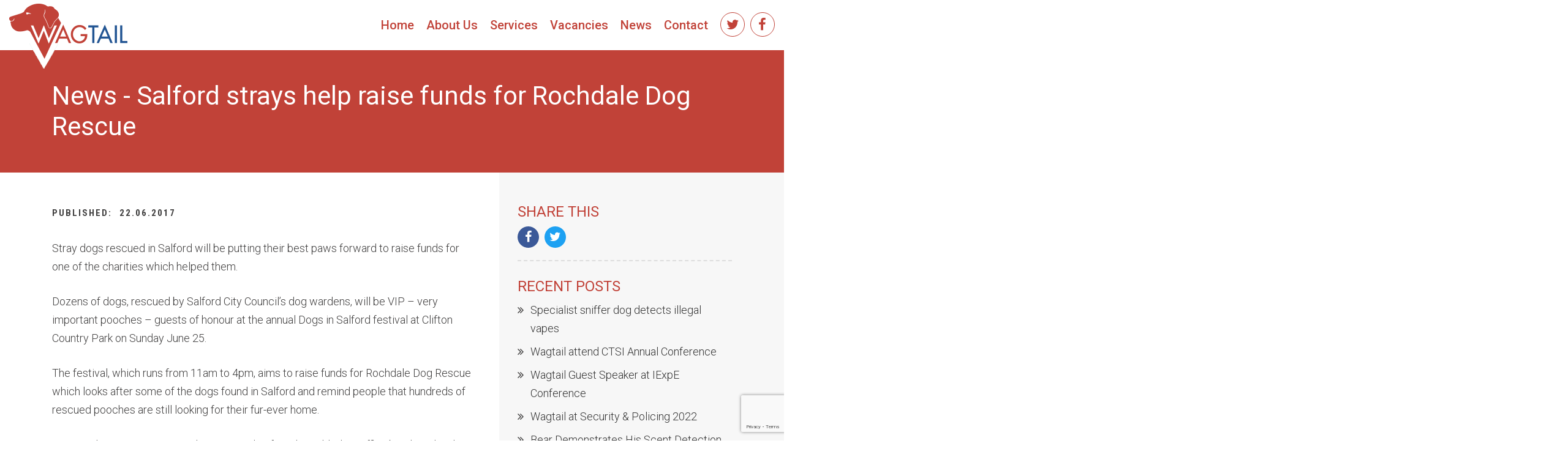

--- FILE ---
content_type: text/html; charset=UTF-8
request_url: https://wagtailuk.com/salford-strays-help-raise-funds-for-rochdale-dog-rescue/
body_size: 9875
content:
<!doctype html>
<html lang="en-US">
<head>
	<!-- Global site tag (gtag.js) - Google Analytics -->
	<script async src="https://www.googletagmanager.com/gtag/js?id=UA-134929792-1"></script>
	<script>
	  window.dataLayer = window.dataLayer || [];
	  function gtag(){dataLayer.push(arguments);}
	  gtag('js', new Date());

	  gtag('config', 'UA-134929792-1');
	</script>
	<meta charset="UTF-8">
	<meta name="viewport" content="width=device-width, initial-scale=1">
	<link rel="profile" href="https://gmpg.org/xfn/11">
	<meta name='robots' content='index, follow, max-image-preview:large, max-snippet:-1, max-video-preview:-1' />

	<!-- This site is optimized with the Yoast SEO plugin v26.6 - https://yoast.com/wordpress/plugins/seo/ -->
	<title>Salford strays help raise funds for Rochdale Dog Rescue - Wagtail UK</title>
	<link rel="canonical" href="https://wagtailuk.com/salford-strays-help-raise-funds-for-rochdale-dog-rescue/" />
	<meta property="og:locale" content="en_US" />
	<meta property="og:type" content="article" />
	<meta property="og:title" content="Salford strays help raise funds for Rochdale Dog Rescue - Wagtail UK" />
	<meta property="og:url" content="https://wagtailuk.com/salford-strays-help-raise-funds-for-rochdale-dog-rescue/" />
	<meta property="og:site_name" content="Wagtail UK" />
	<meta property="article:published_time" content="2017-06-22T09:54:28+00:00" />
	<meta property="article:modified_time" content="2018-11-05T09:56:29+00:00" />
	<meta property="og:image" content="https://wagtailuk.com/wp-content/uploads/2018/11/Logo_8f60a607402456a145461ef653f11249.jpg" />
	<meta property="og:image:width" content="480" />
	<meta property="og:image:height" content="480" />
	<meta property="og:image:type" content="image/jpeg" />
	<meta name="author" content="wardtech" />
	<meta name="twitter:card" content="summary_large_image" />
	<meta name="twitter:label1" content="Written by" />
	<meta name="twitter:data1" content="wardtech" />
	<meta name="twitter:label2" content="Est. reading time" />
	<meta name="twitter:data2" content="2 minutes" />
	<script type="application/ld+json" class="yoast-schema-graph">{"@context":"https://schema.org","@graph":[{"@type":"Article","@id":"https://wagtailuk.com/salford-strays-help-raise-funds-for-rochdale-dog-rescue/#article","isPartOf":{"@id":"https://wagtailuk.com/salford-strays-help-raise-funds-for-rochdale-dog-rescue/"},"author":{"name":"wardtech","@id":"https://wagtailuk.com/#/schema/person/f5dac861d918fb933666bd230e3b693c"},"headline":"Salford strays help raise funds for Rochdale Dog Rescue","datePublished":"2017-06-22T09:54:28+00:00","dateModified":"2018-11-05T09:56:29+00:00","mainEntityOfPage":{"@id":"https://wagtailuk.com/salford-strays-help-raise-funds-for-rochdale-dog-rescue/"},"wordCount":432,"commentCount":0,"publisher":{"@id":"https://wagtailuk.com/#organization"},"image":{"@id":"https://wagtailuk.com/salford-strays-help-raise-funds-for-rochdale-dog-rescue/#primaryimage"},"thumbnailUrl":"https://wagtailuk.com/wp-content/uploads/2018/11/Logo_8f60a607402456a145461ef653f11249.jpg","inLanguage":"en-US"},{"@type":"WebPage","@id":"https://wagtailuk.com/salford-strays-help-raise-funds-for-rochdale-dog-rescue/","url":"https://wagtailuk.com/salford-strays-help-raise-funds-for-rochdale-dog-rescue/","name":"Salford strays help raise funds for Rochdale Dog Rescue - Wagtail UK","isPartOf":{"@id":"https://wagtailuk.com/#website"},"primaryImageOfPage":{"@id":"https://wagtailuk.com/salford-strays-help-raise-funds-for-rochdale-dog-rescue/#primaryimage"},"image":{"@id":"https://wagtailuk.com/salford-strays-help-raise-funds-for-rochdale-dog-rescue/#primaryimage"},"thumbnailUrl":"https://wagtailuk.com/wp-content/uploads/2018/11/Logo_8f60a607402456a145461ef653f11249.jpg","datePublished":"2017-06-22T09:54:28+00:00","dateModified":"2018-11-05T09:56:29+00:00","breadcrumb":{"@id":"https://wagtailuk.com/salford-strays-help-raise-funds-for-rochdale-dog-rescue/#breadcrumb"},"inLanguage":"en-US","potentialAction":[{"@type":"ReadAction","target":["https://wagtailuk.com/salford-strays-help-raise-funds-for-rochdale-dog-rescue/"]}]},{"@type":"ImageObject","inLanguage":"en-US","@id":"https://wagtailuk.com/salford-strays-help-raise-funds-for-rochdale-dog-rescue/#primaryimage","url":"https://wagtailuk.com/wp-content/uploads/2018/11/Logo_8f60a607402456a145461ef653f11249.jpg","contentUrl":"https://wagtailuk.com/wp-content/uploads/2018/11/Logo_8f60a607402456a145461ef653f11249.jpg","width":480,"height":480},{"@type":"BreadcrumbList","@id":"https://wagtailuk.com/salford-strays-help-raise-funds-for-rochdale-dog-rescue/#breadcrumb","itemListElement":[{"@type":"ListItem","position":1,"name":"Home","item":"https://wagtailuk.com/"},{"@type":"ListItem","position":2,"name":"News","item":"https://wagtailuk.com/news/"},{"@type":"ListItem","position":3,"name":"Salford strays help raise funds for Rochdale Dog Rescue"}]},{"@type":"WebSite","@id":"https://wagtailuk.com/#website","url":"https://wagtailuk.com/","name":"Wagtail UK","description":"","publisher":{"@id":"https://wagtailuk.com/#organization"},"potentialAction":[{"@type":"SearchAction","target":{"@type":"EntryPoint","urlTemplate":"https://wagtailuk.com/?s={search_term_string}"},"query-input":{"@type":"PropertyValueSpecification","valueRequired":true,"valueName":"search_term_string"}}],"inLanguage":"en-US"},{"@type":"Organization","@id":"https://wagtailuk.com/#organization","name":"Wagtail UK","url":"https://wagtailuk.com/","logo":{"@type":"ImageObject","inLanguage":"en-US","@id":"https://wagtailuk.com/#/schema/logo/image/","url":"https://wagtailuk.com/wp-content/uploads/2018/10/cropped-logo-2.png","contentUrl":"https://wagtailuk.com/wp-content/uploads/2018/10/cropped-logo-2.png","width":193,"height":106,"caption":"Wagtail UK"},"image":{"@id":"https://wagtailuk.com/#/schema/logo/image/"}},{"@type":"Person","@id":"https://wagtailuk.com/#/schema/person/f5dac861d918fb933666bd230e3b693c","name":"wardtech","image":{"@type":"ImageObject","inLanguage":"en-US","@id":"https://wagtailuk.com/#/schema/person/image/","url":"https://secure.gravatar.com/avatar/c4cae9318a41f5aafb224492e2f5b1290dcb1e24c8f6a96c6a86e3a2bd98f5de?s=96&d=mm&r=g","contentUrl":"https://secure.gravatar.com/avatar/c4cae9318a41f5aafb224492e2f5b1290dcb1e24c8f6a96c6a86e3a2bd98f5de?s=96&d=mm&r=g","caption":"wardtech"}}]}</script>
	<!-- / Yoast SEO plugin. -->


<link rel="alternate" type="application/rss+xml" title="Wagtail UK &raquo; Feed" href="https://wagtailuk.com/feed/" />
<link rel="alternate" title="oEmbed (JSON)" type="application/json+oembed" href="https://wagtailuk.com/wp-json/oembed/1.0/embed?url=https%3A%2F%2Fwagtailuk.com%2Fsalford-strays-help-raise-funds-for-rochdale-dog-rescue%2F" />
<link rel="alternate" title="oEmbed (XML)" type="text/xml+oembed" href="https://wagtailuk.com/wp-json/oembed/1.0/embed?url=https%3A%2F%2Fwagtailuk.com%2Fsalford-strays-help-raise-funds-for-rochdale-dog-rescue%2F&#038;format=xml" />
<style id='wp-img-auto-sizes-contain-inline-css' type='text/css'>
img:is([sizes=auto i],[sizes^="auto," i]){contain-intrinsic-size:3000px 1500px}
/*# sourceURL=wp-img-auto-sizes-contain-inline-css */
</style>

<style id='wp-emoji-styles-inline-css' type='text/css'>

	img.wp-smiley, img.emoji {
		display: inline !important;
		border: none !important;
		box-shadow: none !important;
		height: 1em !important;
		width: 1em !important;
		margin: 0 0.07em !important;
		vertical-align: -0.1em !important;
		background: none !important;
		padding: 0 !important;
	}
/*# sourceURL=wp-emoji-styles-inline-css */
</style>
<link rel='stylesheet' id='wp-block-library-css' href='https://wagtailuk.com/wp-includes/css/dist/block-library/style.min.css?ver=6.9' type='text/css' media='all' />
<style id='global-styles-inline-css' type='text/css'>
:root{--wp--preset--aspect-ratio--square: 1;--wp--preset--aspect-ratio--4-3: 4/3;--wp--preset--aspect-ratio--3-4: 3/4;--wp--preset--aspect-ratio--3-2: 3/2;--wp--preset--aspect-ratio--2-3: 2/3;--wp--preset--aspect-ratio--16-9: 16/9;--wp--preset--aspect-ratio--9-16: 9/16;--wp--preset--color--black: #000000;--wp--preset--color--cyan-bluish-gray: #abb8c3;--wp--preset--color--white: #ffffff;--wp--preset--color--pale-pink: #f78da7;--wp--preset--color--vivid-red: #cf2e2e;--wp--preset--color--luminous-vivid-orange: #ff6900;--wp--preset--color--luminous-vivid-amber: #fcb900;--wp--preset--color--light-green-cyan: #7bdcb5;--wp--preset--color--vivid-green-cyan: #00d084;--wp--preset--color--pale-cyan-blue: #8ed1fc;--wp--preset--color--vivid-cyan-blue: #0693e3;--wp--preset--color--vivid-purple: #9b51e0;--wp--preset--gradient--vivid-cyan-blue-to-vivid-purple: linear-gradient(135deg,rgb(6,147,227) 0%,rgb(155,81,224) 100%);--wp--preset--gradient--light-green-cyan-to-vivid-green-cyan: linear-gradient(135deg,rgb(122,220,180) 0%,rgb(0,208,130) 100%);--wp--preset--gradient--luminous-vivid-amber-to-luminous-vivid-orange: linear-gradient(135deg,rgb(252,185,0) 0%,rgb(255,105,0) 100%);--wp--preset--gradient--luminous-vivid-orange-to-vivid-red: linear-gradient(135deg,rgb(255,105,0) 0%,rgb(207,46,46) 100%);--wp--preset--gradient--very-light-gray-to-cyan-bluish-gray: linear-gradient(135deg,rgb(238,238,238) 0%,rgb(169,184,195) 100%);--wp--preset--gradient--cool-to-warm-spectrum: linear-gradient(135deg,rgb(74,234,220) 0%,rgb(151,120,209) 20%,rgb(207,42,186) 40%,rgb(238,44,130) 60%,rgb(251,105,98) 80%,rgb(254,248,76) 100%);--wp--preset--gradient--blush-light-purple: linear-gradient(135deg,rgb(255,206,236) 0%,rgb(152,150,240) 100%);--wp--preset--gradient--blush-bordeaux: linear-gradient(135deg,rgb(254,205,165) 0%,rgb(254,45,45) 50%,rgb(107,0,62) 100%);--wp--preset--gradient--luminous-dusk: linear-gradient(135deg,rgb(255,203,112) 0%,rgb(199,81,192) 50%,rgb(65,88,208) 100%);--wp--preset--gradient--pale-ocean: linear-gradient(135deg,rgb(255,245,203) 0%,rgb(182,227,212) 50%,rgb(51,167,181) 100%);--wp--preset--gradient--electric-grass: linear-gradient(135deg,rgb(202,248,128) 0%,rgb(113,206,126) 100%);--wp--preset--gradient--midnight: linear-gradient(135deg,rgb(2,3,129) 0%,rgb(40,116,252) 100%);--wp--preset--font-size--small: 13px;--wp--preset--font-size--medium: 20px;--wp--preset--font-size--large: 36px;--wp--preset--font-size--x-large: 42px;--wp--preset--spacing--20: 0.44rem;--wp--preset--spacing--30: 0.67rem;--wp--preset--spacing--40: 1rem;--wp--preset--spacing--50: 1.5rem;--wp--preset--spacing--60: 2.25rem;--wp--preset--spacing--70: 3.38rem;--wp--preset--spacing--80: 5.06rem;--wp--preset--shadow--natural: 6px 6px 9px rgba(0, 0, 0, 0.2);--wp--preset--shadow--deep: 12px 12px 50px rgba(0, 0, 0, 0.4);--wp--preset--shadow--sharp: 6px 6px 0px rgba(0, 0, 0, 0.2);--wp--preset--shadow--outlined: 6px 6px 0px -3px rgb(255, 255, 255), 6px 6px rgb(0, 0, 0);--wp--preset--shadow--crisp: 6px 6px 0px rgb(0, 0, 0);}:where(.is-layout-flex){gap: 0.5em;}:where(.is-layout-grid){gap: 0.5em;}body .is-layout-flex{display: flex;}.is-layout-flex{flex-wrap: wrap;align-items: center;}.is-layout-flex > :is(*, div){margin: 0;}body .is-layout-grid{display: grid;}.is-layout-grid > :is(*, div){margin: 0;}:where(.wp-block-columns.is-layout-flex){gap: 2em;}:where(.wp-block-columns.is-layout-grid){gap: 2em;}:where(.wp-block-post-template.is-layout-flex){gap: 1.25em;}:where(.wp-block-post-template.is-layout-grid){gap: 1.25em;}.has-black-color{color: var(--wp--preset--color--black) !important;}.has-cyan-bluish-gray-color{color: var(--wp--preset--color--cyan-bluish-gray) !important;}.has-white-color{color: var(--wp--preset--color--white) !important;}.has-pale-pink-color{color: var(--wp--preset--color--pale-pink) !important;}.has-vivid-red-color{color: var(--wp--preset--color--vivid-red) !important;}.has-luminous-vivid-orange-color{color: var(--wp--preset--color--luminous-vivid-orange) !important;}.has-luminous-vivid-amber-color{color: var(--wp--preset--color--luminous-vivid-amber) !important;}.has-light-green-cyan-color{color: var(--wp--preset--color--light-green-cyan) !important;}.has-vivid-green-cyan-color{color: var(--wp--preset--color--vivid-green-cyan) !important;}.has-pale-cyan-blue-color{color: var(--wp--preset--color--pale-cyan-blue) !important;}.has-vivid-cyan-blue-color{color: var(--wp--preset--color--vivid-cyan-blue) !important;}.has-vivid-purple-color{color: var(--wp--preset--color--vivid-purple) !important;}.has-black-background-color{background-color: var(--wp--preset--color--black) !important;}.has-cyan-bluish-gray-background-color{background-color: var(--wp--preset--color--cyan-bluish-gray) !important;}.has-white-background-color{background-color: var(--wp--preset--color--white) !important;}.has-pale-pink-background-color{background-color: var(--wp--preset--color--pale-pink) !important;}.has-vivid-red-background-color{background-color: var(--wp--preset--color--vivid-red) !important;}.has-luminous-vivid-orange-background-color{background-color: var(--wp--preset--color--luminous-vivid-orange) !important;}.has-luminous-vivid-amber-background-color{background-color: var(--wp--preset--color--luminous-vivid-amber) !important;}.has-light-green-cyan-background-color{background-color: var(--wp--preset--color--light-green-cyan) !important;}.has-vivid-green-cyan-background-color{background-color: var(--wp--preset--color--vivid-green-cyan) !important;}.has-pale-cyan-blue-background-color{background-color: var(--wp--preset--color--pale-cyan-blue) !important;}.has-vivid-cyan-blue-background-color{background-color: var(--wp--preset--color--vivid-cyan-blue) !important;}.has-vivid-purple-background-color{background-color: var(--wp--preset--color--vivid-purple) !important;}.has-black-border-color{border-color: var(--wp--preset--color--black) !important;}.has-cyan-bluish-gray-border-color{border-color: var(--wp--preset--color--cyan-bluish-gray) !important;}.has-white-border-color{border-color: var(--wp--preset--color--white) !important;}.has-pale-pink-border-color{border-color: var(--wp--preset--color--pale-pink) !important;}.has-vivid-red-border-color{border-color: var(--wp--preset--color--vivid-red) !important;}.has-luminous-vivid-orange-border-color{border-color: var(--wp--preset--color--luminous-vivid-orange) !important;}.has-luminous-vivid-amber-border-color{border-color: var(--wp--preset--color--luminous-vivid-amber) !important;}.has-light-green-cyan-border-color{border-color: var(--wp--preset--color--light-green-cyan) !important;}.has-vivid-green-cyan-border-color{border-color: var(--wp--preset--color--vivid-green-cyan) !important;}.has-pale-cyan-blue-border-color{border-color: var(--wp--preset--color--pale-cyan-blue) !important;}.has-vivid-cyan-blue-border-color{border-color: var(--wp--preset--color--vivid-cyan-blue) !important;}.has-vivid-purple-border-color{border-color: var(--wp--preset--color--vivid-purple) !important;}.has-vivid-cyan-blue-to-vivid-purple-gradient-background{background: var(--wp--preset--gradient--vivid-cyan-blue-to-vivid-purple) !important;}.has-light-green-cyan-to-vivid-green-cyan-gradient-background{background: var(--wp--preset--gradient--light-green-cyan-to-vivid-green-cyan) !important;}.has-luminous-vivid-amber-to-luminous-vivid-orange-gradient-background{background: var(--wp--preset--gradient--luminous-vivid-amber-to-luminous-vivid-orange) !important;}.has-luminous-vivid-orange-to-vivid-red-gradient-background{background: var(--wp--preset--gradient--luminous-vivid-orange-to-vivid-red) !important;}.has-very-light-gray-to-cyan-bluish-gray-gradient-background{background: var(--wp--preset--gradient--very-light-gray-to-cyan-bluish-gray) !important;}.has-cool-to-warm-spectrum-gradient-background{background: var(--wp--preset--gradient--cool-to-warm-spectrum) !important;}.has-blush-light-purple-gradient-background{background: var(--wp--preset--gradient--blush-light-purple) !important;}.has-blush-bordeaux-gradient-background{background: var(--wp--preset--gradient--blush-bordeaux) !important;}.has-luminous-dusk-gradient-background{background: var(--wp--preset--gradient--luminous-dusk) !important;}.has-pale-ocean-gradient-background{background: var(--wp--preset--gradient--pale-ocean) !important;}.has-electric-grass-gradient-background{background: var(--wp--preset--gradient--electric-grass) !important;}.has-midnight-gradient-background{background: var(--wp--preset--gradient--midnight) !important;}.has-small-font-size{font-size: var(--wp--preset--font-size--small) !important;}.has-medium-font-size{font-size: var(--wp--preset--font-size--medium) !important;}.has-large-font-size{font-size: var(--wp--preset--font-size--large) !important;}.has-x-large-font-size{font-size: var(--wp--preset--font-size--x-large) !important;}
/*# sourceURL=global-styles-inline-css */
</style>

<style id='classic-theme-styles-inline-css' type='text/css'>
/*! This file is auto-generated */
.wp-block-button__link{color:#fff;background-color:#32373c;border-radius:9999px;box-shadow:none;text-decoration:none;padding:calc(.667em + 2px) calc(1.333em + 2px);font-size:1.125em}.wp-block-file__button{background:#32373c;color:#fff;text-decoration:none}
/*# sourceURL=/wp-includes/css/classic-themes.min.css */
</style>
<link rel='stylesheet' id='contact-form-7-css' href='https://wagtailuk.com/wp-content/plugins/contact-form-7/includes/css/styles.css?ver=6.1.4' type='text/css' media='all' />
<link rel='stylesheet' id='owl-carousel-css' href='https://wagtailuk.com/wp-content/plugins/wagtail-toolkit//assets/css/owl.carousel.css?ver=6.9' type='text/css' media='all' />
<link rel='stylesheet' id='toolkit-css-css' href='https://wagtailuk.com/wp-content/plugins/wagtail-toolkit//assets/css/toolkit.css?ver=6.9' type='text/css' media='all' />
<link rel='stylesheet' id='lightbox-css' href='https://wagtailuk.com/wp-content/plugins/wagtail-toolkit//assets/css/lightbox.min.css?ver=6.9' type='text/css' media='all' />
<link rel='stylesheet' id='wagtail-bootstrap-css' href='https://wagtailuk.com/wp-content/themes/wagtail/assets/css/bootstrap.min.css?ver=4.1.1' type='text/css' media='all' />
<link rel='stylesheet' id='wagtail-animate-css' href='https://wagtailuk.com/wp-content/themes/wagtail/assets/css/animate.css?ver=3.5.1' type='text/css' media='all' />
<link rel='stylesheet' id='wagtail-slicknav-css' href='https://wagtailuk.com/wp-content/themes/wagtail/assets/css/slicknav.min.css?ver=1.0.7' type='text/css' media='all' />
<link rel='stylesheet' id='wagtail-fontawesome-css' href='https://wagtailuk.com/wp-content/themes/wagtail/assets/css/font-awesome.min.css?ver=4.7.0' type='text/css' media='all' />
<link rel='stylesheet' id='wagtail-default-css' href='https://wagtailuk.com/wp-content/themes/wagtail/assets/css/default.css?ver=1.0' type='text/css' media='all' />
<link rel='stylesheet' id='wagtail-style-css' href='https://wagtailuk.com/wp-content/themes/wagtail/style.css?ver=6.9' type='text/css' media='all' />
<link rel='stylesheet' id='wagtail-responsive-css' href='https://wagtailuk.com/wp-content/themes/wagtail/assets/css/responsive.css?ver=1.0' type='text/css' media='all' />
<link rel='stylesheet' id='js_composer_front-css' href='https://wagtailuk.com/wp-content/plugins/js_composer/assets/css/js_composer.min.css?ver=5.4.7' type='text/css' media='all' />
<script type="text/javascript" src="https://wagtailuk.com/wp-includes/js/jquery/jquery.min.js?ver=3.7.1" id="jquery-core-js"></script>
<script type="text/javascript" src="https://wagtailuk.com/wp-includes/js/jquery/jquery-migrate.min.js?ver=3.4.1" id="jquery-migrate-js"></script>
<link rel="https://api.w.org/" href="https://wagtailuk.com/wp-json/" /><link rel="alternate" title="JSON" type="application/json" href="https://wagtailuk.com/wp-json/wp/v2/posts/459" /><link rel="EditURI" type="application/rsd+xml" title="RSD" href="https://wagtailuk.com/xmlrpc.php?rsd" />
<meta name="generator" content="WordPress 6.9" />
<link rel='shortlink' href='https://wagtailuk.com/?p=459' />
<meta name="generator" content="Powered by WPBakery Page Builder - drag and drop page builder for WordPress."/>
<!--[if lte IE 9]><link rel="stylesheet" type="text/css" href="https://wagtailuk.com/wp-content/plugins/js_composer/assets/css/vc_lte_ie9.min.css" media="screen"><![endif]--><link rel="icon" href="https://wagtailuk.com/wp-content/uploads/2018/10/cropped-edd-32x32.jpg" sizes="32x32" />
<link rel="icon" href="https://wagtailuk.com/wp-content/uploads/2018/10/cropped-edd-192x192.jpg" sizes="192x192" />
<link rel="apple-touch-icon" href="https://wagtailuk.com/wp-content/uploads/2018/10/cropped-edd-180x180.jpg" />
<meta name="msapplication-TileImage" content="https://wagtailuk.com/wp-content/uploads/2018/10/cropped-edd-270x270.jpg" />
<noscript><style type="text/css"> .wpb_animate_when_almost_visible { opacity: 1; }</style></noscript></head>

<body class="wp-singular post-template-default single single-post postid-459 single-format-standard wp-custom-logo wp-theme-wagtail wpb-js-composer js-comp-ver-5.4.7 vc_responsive">
<div id="page" class="site">
	<header id="masthead" class="site-header">
	
		<div class="container-fluid">
			<div class="row">
				<div class="col-lg-2">
					<div class="logo">
						<a href="https://wagtailuk.com/" rel="home">
							<a href="https://wagtailuk.com/" class="custom-logo-link" rel="home"><img width="193" height="106" src="https://wagtailuk.com/wp-content/uploads/2018/10/cropped-logo-2.png" class="custom-logo" alt="Wagtail UK" decoding="async" /></a>						</a>
					</div>
				</div>
				<div class="col-lg-10">
					<div class="header-right">
						<nav id="site-navigation" class="main-navigation">
							<div class="menu-header-menu-container"><ul id="primary-menu" class="menu"><li id="menu-item-21" class="menu-item menu-item-type-post_type menu-item-object-page menu-item-home menu-item-21"><a href="https://wagtailuk.com/">Home</a></li>
<li id="menu-item-22" class="menu-item menu-item-type-post_type menu-item-object-page menu-item-22"><a href="https://wagtailuk.com/about/">About Us</a></li>
<li id="menu-item-96" class="menu-item menu-item-type-post_type menu-item-object-page menu-item-96"><a href="https://wagtailuk.com/services/">Services</a></li>
<li id="menu-item-328" class="menu-item menu-item-type-post_type menu-item-object-page menu-item-328"><a href="https://wagtailuk.com/vacancies/">Vacancies</a></li>
<li id="menu-item-25" class="menu-item menu-item-type-post_type menu-item-object-page current_page_parent menu-item-25"><a href="https://wagtailuk.com/news/">News</a></li>
<li id="menu-item-23" class="menu-item menu-item-type-post_type menu-item-object-page menu-item-23"><a href="https://wagtailuk.com/contact/">Contact</a></li>
</ul></div>						</nav><!-- #site-navigation -->	

													<div class="social-network">
																	<a target="_blank" href="https://twitter.com/@WagtailUK_dogs"><i class="fa fa-twitter"></i></a>
																	<a target="_blank" href="https://www.facebook.com/Wagtail-UK-Limited-175180972575284/?filter=12"><i class="fa fa-facebook"></i></a>
															</div>
							
					</div>
				</div>
			</div>
		</div>
		<div class="slicknav-responsive-menu"></div>
	</header><!-- #masthead -->

	<div id="content" class="site-content">

	<div class="breadcrumb-area">
		<div class="container">
			<div class="row">
				<div class="col-lg-12">
					<h1>News - Salford strays help raise funds for Rochdale Dog Rescue</h1>
				</div>
			</div>
		</div>
	</div>

	<div class="news-details news-gray-bg">
		<div class="container">
			<div class="row">
				<div class="col-lg-8">
					<div class="news-details-content news-white-bg">
					
						<span class="publish-date"><p>PUBLISHED:</p> 22.06.2017 </span>
						<div class="vc_row wpb_row vc_row-fluid"><div class="wpb_column vc_column_container vc_col-sm-12"><div class="vc_column-inner "><div class="wpb_wrapper">
	<div class="wpb_text_column wpb_content_element " >
		<div class="wpb_wrapper">
			<p>Stray dogs rescued in Salford will be putting their best paws forward to raise funds for one of the charities which helped them.</p>
<p>Dozens of dogs, rescued by Salford City Council’s dog wardens, will be VIP – very important pooches – guests of honour at the annual Dogs in Salford festival at Clifton Country Park on Sunday June 25.</p>
<p>The festival, which runs from 11am to 4pm, aims to raise funds for Rochdale Dog Rescue which looks after some of the dogs found in Salford and remind people that hundreds of rescued pooches are still looking for their fur-ever home.</p>
<p>Dog warden Erica Eaton says the recent tale of April, an elderly Staffie abandoned with two huge tumours that weighed 1.5 kilos, shows the valuable work Rochdale Dog Rescue do. The charity funded a £400 operation to remove the growths and further medical care for April. April was adopted last week and is now settled in a new home in Tameside and all set for a summer holiday in France with her new owners.</p>

		</div>
	</div>

	<div class="wpb_text_column wpb_content_element " >
		<div class="wpb_wrapper">
			<p><img fetchpriority="high" decoding="async" class="size-medium wp-image-460 alignright" src="http://wagtailuk.com/wp-content/uploads/2018/11/festival-of-dogs-salford-225x300.jpg" alt="" width="225" height="300" srcset="https://wagtailuk.com/wp-content/uploads/2018/11/festival-of-dogs-salford-225x300.jpg 225w, https://wagtailuk.com/wp-content/uploads/2018/11/festival-of-dogs-salford-768x1024.jpg 768w, https://wagtailuk.com/wp-content/uploads/2018/11/festival-of-dogs-salford.jpg 1200w" sizes="(max-width: 225px) 100vw, 225px" />Councillor David Lancaster, lead member for environment and community safety said:  “The festival is all about celebrating dogs and the joy they bring us and it’s a great day out for all dogs and their owners.</p>
<p>“Thanks to Rochdale Dog Rescue, April has a chance of a new life. She’s such a happy little dog and will make someone a wonderful family pet.”</p>
<p>Among the attractions are Wagtail UK Ltd’s doggy detectives who will be showing off their amazing detection skills. The dogs are used to sniff out everything from illegal drugs and tobacco to detecting explosives.</p>
<p>And children at the event can also turn detective by following a treasure hunt or enjoy the bouncy castles, face painting and poster competition.</p>
<p>For dogs there’s free microchipping, an agility course and a competition with eight categories:</p>
<p>Harley’s Prettiest Girl sponsored by <strong>Harley’s Heroes  </strong>Best Golden Oldie sponsored by <strong>SNS Marquees </strong>Best Scruff sponsored by <strong>Rob Hiatt </strong>Best Trick sponsored by <strong>Four Acres Doggy Day Camp </strong>Reg’s Most Handsome Boy sponsored by <strong>Little Jem Boarding Kennels </strong>  Best Young Handler sponsored by <strong>Buile Hill Park Hall</strong> Waggiest Tail sponsored by <strong>Sun Chemicals Limited </strong>April’s Best Rescue sponsored by Salford City Council’s dogwardens</p>
<p><strong>The winners from each category will then be entered into the best in show which will be judged by the main sponsor </strong><strong>Wagtail UK Limited.</strong></p>

		</div>
	</div>
</div></div></div></div>
					</div>
				</div>
				<div class="col-lg-4">
				<div class="wagtail-sidebar-area">
						<div class="widget">
						<h3 class="widget-title">Share this</h3>
                        <div class="page-share-btn">
                            <a class="facebook-share" onClick="window.open('http://www.facebook.com/sharer.php?u=https://wagtailuk.com/salford-strays-help-raise-funds-for-rochdale-dog-rescue','Facebook','width=600,height=300,left='+(screen.availWidth/2-300)+',top='+(screen.availHeight/2-150)+''); return false;" href="http://www.facebook.com/sharer.php?u=https://wagtailuk.com/salford-strays-help-raise-funds-for-rochdale-dog-rescue"><i class="fa fa-facebook"></i></a>

                            <a class="twitter-share" onClick="window.open('http://twitter.com/share?url=https://wagtailuk.com/salford-strays-help-raise-funds-for-rochdale-dog-rescue&amp;text=Salford strays help raise funds for Rochdale Dog Rescue','Twitter share','width=600,height=300,left='+(screen.availWidth/2-300)+',top='+(screen.availHeight/2-150)+''); return false;" href="http://twitter.com/share?url=https://wagtailuk.com/salford-strays-help-raise-funds-for-rochdale-dog-rescue&amp;text=Salford strays help raise funds for Rochdale Dog Rescue"><i class="fa fa-twitter"></i></a>
                        </div>
						</div>
						
<aside id="secondary" class="widget-area">
	
		<div id="recent-posts-2" class="widget widget_recent_entries">
		<h3 class="widget-title">Recent Posts</h3>
		<ul>
											<li>
					<a href="https://wagtailuk.com/specialist-sniffer-dog-detects-illegal-vapes/">Specialist sniffer dog detects illegal vapes</a>
									</li>
											<li>
					<a href="https://wagtailuk.com/wagtail-attend-ctsi-annual-conference/">Wagtail attend CTSI Annual Conference</a>
									</li>
											<li>
					<a href="https://wagtailuk.com/wagtail-guest-speaker-at-iexpe-conference/">Wagtail Guest Speaker at IExpE Conference</a>
									</li>
											<li>
					<a href="https://wagtailuk.com/wagtail-at-security-policing-2022/">Wagtail at Security &#038; Policing 2022</a>
									</li>
											<li>
					<a href="https://wagtailuk.com/bear-demonstrates-his-scent-detection-skills-at-wcnc-chamber-event/">Bear Demonstrates His Scent Detection Skills at WCNC Chamber Event</a>
									</li>
					</ul>

		</div><div id="archives-2" class="widget widget_archive"><h3 class="widget-title">Archives</h3>
			<ul>
					<li><a href='https://wagtailuk.com/2023/06/'>June 2023</a></li>
	<li><a href='https://wagtailuk.com/2022/06/'>June 2022</a></li>
	<li><a href='https://wagtailuk.com/2022/04/'>April 2022</a></li>
	<li><a href='https://wagtailuk.com/2022/03/'>March 2022</a></li>
	<li><a href='https://wagtailuk.com/2022/02/'>February 2022</a></li>
	<li><a href='https://wagtailuk.com/2021/11/'>November 2021</a></li>
	<li><a href='https://wagtailuk.com/2021/10/'>October 2021</a></li>
	<li><a href='https://wagtailuk.com/2021/09/'>September 2021</a></li>
	<li><a href='https://wagtailuk.com/2021/08/'>August 2021</a></li>
	<li><a href='https://wagtailuk.com/2021/07/'>July 2021</a></li>
	<li><a href='https://wagtailuk.com/2021/05/'>May 2021</a></li>
	<li><a href='https://wagtailuk.com/2021/04/'>April 2021</a></li>
	<li><a href='https://wagtailuk.com/2020/12/'>December 2020</a></li>
	<li><a href='https://wagtailuk.com/2020/11/'>November 2020</a></li>
	<li><a href='https://wagtailuk.com/2020/10/'>October 2020</a></li>
	<li><a href='https://wagtailuk.com/2020/08/'>August 2020</a></li>
	<li><a href='https://wagtailuk.com/2020/07/'>July 2020</a></li>
	<li><a href='https://wagtailuk.com/2020/06/'>June 2020</a></li>
	<li><a href='https://wagtailuk.com/2020/05/'>May 2020</a></li>
	<li><a href='https://wagtailuk.com/2020/03/'>March 2020</a></li>
	<li><a href='https://wagtailuk.com/2020/02/'>February 2020</a></li>
	<li><a href='https://wagtailuk.com/2020/01/'>January 2020</a></li>
	<li><a href='https://wagtailuk.com/2019/11/'>November 2019</a></li>
	<li><a href='https://wagtailuk.com/2019/10/'>October 2019</a></li>
	<li><a href='https://wagtailuk.com/2019/08/'>August 2019</a></li>
	<li><a href='https://wagtailuk.com/2019/07/'>July 2019</a></li>
	<li><a href='https://wagtailuk.com/2019/05/'>May 2019</a></li>
	<li><a href='https://wagtailuk.com/2019/04/'>April 2019</a></li>
	<li><a href='https://wagtailuk.com/2019/03/'>March 2019</a></li>
	<li><a href='https://wagtailuk.com/2019/02/'>February 2019</a></li>
	<li><a href='https://wagtailuk.com/2018/09/'>September 2018</a></li>
	<li><a href='https://wagtailuk.com/2018/08/'>August 2018</a></li>
	<li><a href='https://wagtailuk.com/2018/06/'>June 2018</a></li>
	<li><a href='https://wagtailuk.com/2018/03/'>March 2018</a></li>
	<li><a href='https://wagtailuk.com/2017/11/'>November 2017</a></li>
	<li><a href='https://wagtailuk.com/2017/10/'>October 2017</a></li>
	<li><a href='https://wagtailuk.com/2017/09/'>September 2017</a></li>
	<li><a href='https://wagtailuk.com/2017/07/'>July 2017</a></li>
	<li><a href='https://wagtailuk.com/2017/06/'>June 2017</a></li>
	<li><a href='https://wagtailuk.com/2017/05/'>May 2017</a></li>
	<li><a href='https://wagtailuk.com/2017/04/'>April 2017</a></li>
	<li><a href='https://wagtailuk.com/2017/03/'>March 2017</a></li>
	<li><a href='https://wagtailuk.com/2017/02/'>February 2017</a></li>
	<li><a href='https://wagtailuk.com/2017/01/'>January 2017</a></li>
	<li><a href='https://wagtailuk.com/2016/07/'>July 2016</a></li>
	<li><a href='https://wagtailuk.com/2015/02/'>February 2015</a></li>
	<li><a href='https://wagtailuk.com/2015/01/'>January 2015</a></li>
			</ul>

			</div><div id="search-2" class="widget widget_search"><form role="search" method="get" class="search-form" action="https://wagtailuk.com/">
				<label>
					<span class="screen-reader-text">Search for:</span>
					<input type="search" class="search-field" placeholder="Search &hellip;" value="" name="s" />
				</label>
				<input type="submit" class="search-submit" value="Search" />
			</form></div></aside><!-- #secondary -->
					</div>
				</div>
			</div>
		</div>
	</div>

	</div><!-- #content -->

	<footer id="colophon" class="site-footer">
		<div class="footer-top">
			<div class="container-fluid">
				<div class="row">
					<div class="col-lg-1">
													<img class="footer-logo" src="http://wagtailuk.com/wp-content/uploads/2018/10/wagtail-footer-logo.png" alt="">
											</div>
					<div class="col-lg-9">
					<div class="menu-footer-menu-container"><ul id="footer-menu" class="menu"><li id="menu-item-90" class="menu-item menu-item-type-post_type menu-item-object-page menu-item-home menu-item-90"><a href="https://wagtailuk.com/">Home</a></li>
<li id="menu-item-89" class="menu-item menu-item-type-post_type menu-item-object-page menu-item-89"><a href="https://wagtailuk.com/about/">About Us</a></li>
<li id="menu-item-95" class="menu-item menu-item-type-post_type menu-item-object-page menu-item-95"><a href="https://wagtailuk.com/services/">Services</a></li>
<li id="menu-item-87" class="menu-item menu-item-type-post_type menu-item-object-page menu-item-87"><a href="https://wagtailuk.com/about/faq/">FAQs</a></li>
<li id="menu-item-88" class="menu-item menu-item-type-post_type menu-item-object-page menu-item-88"><a href="https://wagtailuk.com/contact/">Contact</a></li>
<li id="menu-item-85" class="menu-item menu-item-type-post_type menu-item-object-page menu-item-85"><a href="https://wagtailuk.com/privacy-policy/">Privacy Policy</a></li>
<li id="menu-item-84" class="menu-item menu-item-type-post_type menu-item-object-page menu-item-84"><a href="https://wagtailuk.com/cookie-policy/">Cookie Policy</a></li>
<li id="menu-item-91" class="menu-item menu-item-type-custom menu-item-object-custom menu-item-91"><a href="https://intranet.wagtailuk.com/">Operations</a></li>
</ul></div>					</div>
					<div class="col-lg-2">
													<div class="footer-social">
																	<a target="_blank" style="background-color:#1da1f2 ;" href="https://twitter.com/@WagtailUK_dogs"><i class="fa fa-twitter"></i></a>
																	<a target="_blank" style="background-color:#3b5998 ;" href="https://www.facebook.com/Wagtail-UK-Limited-175180972575284/?filter=12"><i class="fa fa-facebook"></i></a>
															</div>
							
					</div>
				</div>
			</div>
		</div>
			<div class="container">
			<div class="row">
				<div class="col-lg-12">
					<div class="footer-images">
													  <div class="single-footer-img">
							  		<img src="https://wagtailuk.com/wp-content/uploads/2018/10/partnership_cb8755ed0fc7e5373ffbf343e5fc42a8.png" alt="">
							  </div>
													  <div class="single-footer-img">
							  		<img src="https://wagtailuk.com/wp-content/uploads/2018/10/conservation_cb8755ed0fc7e5373ffbf343e5fc42a8.png" alt="">
							  </div>
													  <div class="single-footer-img">
							  		<img src="https://wagtailuk.com/wp-content/uploads/2018/10/paw_cb8755ed0fc7e5373ffbf343e5fc42a8.png" alt="">
							  </div>
													  <div class="single-footer-img">
							  		<img src="https://wagtailuk.com/wp-content/uploads/2019/09/gold_armed_forces.png" alt="">
							  </div>
													  <div class="single-footer-img">
							  		<img src="https://wagtailuk.com/wp-content/uploads/2020/07/ctsi-CAM-Logo-1.jpg" alt="">
							  </div>
													  <div class="single-footer-img">
							  		<img src="https://wagtailuk.com/wp-content/uploads/2020/07/IExpE-logo.png" alt="">
							  </div>
													  <div class="single-footer-img">
							  		<img src="https://wagtailuk.com/wp-content/uploads/2020/07/nasdu-logo-2615x1060-640w.jpg" alt="">
							  </div>
											</div>
				</div>
			</div>
		</div>
		</footer><!-- #colophon -->
</div><!-- #page -->

<script type="speculationrules">
{"prefetch":[{"source":"document","where":{"and":[{"href_matches":"/*"},{"not":{"href_matches":["/wp-*.php","/wp-admin/*","/wp-content/uploads/*","/wp-content/*","/wp-content/plugins/*","/wp-content/themes/wagtail/*","/*\\?(.+)"]}},{"not":{"selector_matches":"a[rel~=\"nofollow\"]"}},{"not":{"selector_matches":".no-prefetch, .no-prefetch a"}}]},"eagerness":"conservative"}]}
</script>
<script type="text/javascript" src="https://wagtailuk.com/wp-includes/js/dist/hooks.min.js?ver=dd5603f07f9220ed27f1" id="wp-hooks-js"></script>
<script type="text/javascript" src="https://wagtailuk.com/wp-includes/js/dist/i18n.min.js?ver=c26c3dc7bed366793375" id="wp-i18n-js"></script>
<script type="text/javascript" id="wp-i18n-js-after">
/* <![CDATA[ */
wp.i18n.setLocaleData( { 'text direction\u0004ltr': [ 'ltr' ] } );
//# sourceURL=wp-i18n-js-after
/* ]]> */
</script>
<script type="text/javascript" src="https://wagtailuk.com/wp-content/plugins/contact-form-7/includes/swv/js/index.js?ver=6.1.4" id="swv-js"></script>
<script type="text/javascript" id="contact-form-7-js-before">
/* <![CDATA[ */
var wpcf7 = {
    "api": {
        "root": "https:\/\/wagtailuk.com\/wp-json\/",
        "namespace": "contact-form-7\/v1"
    },
    "cached": 1
};
//# sourceURL=contact-form-7-js-before
/* ]]> */
</script>
<script type="text/javascript" src="https://wagtailuk.com/wp-content/plugins/contact-form-7/includes/js/index.js?ver=6.1.4" id="contact-form-7-js"></script>
<script type="text/javascript" src="https://wagtailuk.com/wp-content/plugins/wagtail-toolkit//assets/js/owl.carousel.min.js?ver=2.1" id="owl-carousel-js"></script>
<script type="text/javascript" src="https://wagtailuk.com/wp-content/plugins/wagtail-toolkit//assets/js/lightbox.min.js?ver=2.10.0" id="lightbox-js"></script>
<script type="text/javascript" src="https://wagtailuk.com/wp-content/themes/wagtail/assets/js/popper.min.js?ver=1.0" id="wagtail-popper-js"></script>
<script type="text/javascript" src="https://wagtailuk.com/wp-content/themes/wagtail/assets/js/bootstrap.min.js?ver=4.1.1" id="wagtail-bootstrap-js"></script>
<script type="text/javascript" src="https://wagtailuk.com/wp-content/themes/wagtail/assets/js/jquery.slicknav.min.js?ver=1.0.7" id="wagtail-slicknav-js"></script>
<script type="text/javascript" src="https://wagtailuk.com/wp-content/themes/wagtail/assets/js/main.js?ver=1.0" id="wagtail-main-js"></script>
<script type="text/javascript" src="https://www.google.com/recaptcha/api.js?render=6Lcsbn0qAAAAAKxza0i5c4zR29dzKwp0kbzSfvIP&amp;ver=3.0" id="google-recaptcha-js"></script>
<script type="text/javascript" src="https://wagtailuk.com/wp-includes/js/dist/vendor/wp-polyfill.min.js?ver=3.15.0" id="wp-polyfill-js"></script>
<script type="text/javascript" id="wpcf7-recaptcha-js-before">
/* <![CDATA[ */
var wpcf7_recaptcha = {
    "sitekey": "6Lcsbn0qAAAAAKxza0i5c4zR29dzKwp0kbzSfvIP",
    "actions": {
        "homepage": "homepage",
        "contactform": "contactform"
    }
};
//# sourceURL=wpcf7-recaptcha-js-before
/* ]]> */
</script>
<script type="text/javascript" src="https://wagtailuk.com/wp-content/plugins/contact-form-7/modules/recaptcha/index.js?ver=6.1.4" id="wpcf7-recaptcha-js"></script>
<script type="text/javascript" src="https://wagtailuk.com/wp-content/plugins/js_composer/assets/js/dist/js_composer_front.min.js?ver=5.4.7" id="wpb_composer_front_js-js"></script>
<script id="wp-emoji-settings" type="application/json">
{"baseUrl":"https://s.w.org/images/core/emoji/17.0.2/72x72/","ext":".png","svgUrl":"https://s.w.org/images/core/emoji/17.0.2/svg/","svgExt":".svg","source":{"concatemoji":"https://wagtailuk.com/wp-includes/js/wp-emoji-release.min.js?ver=6.9"}}
</script>
<script type="module">
/* <![CDATA[ */
/*! This file is auto-generated */
const a=JSON.parse(document.getElementById("wp-emoji-settings").textContent),o=(window._wpemojiSettings=a,"wpEmojiSettingsSupports"),s=["flag","emoji"];function i(e){try{var t={supportTests:e,timestamp:(new Date).valueOf()};sessionStorage.setItem(o,JSON.stringify(t))}catch(e){}}function c(e,t,n){e.clearRect(0,0,e.canvas.width,e.canvas.height),e.fillText(t,0,0);t=new Uint32Array(e.getImageData(0,0,e.canvas.width,e.canvas.height).data);e.clearRect(0,0,e.canvas.width,e.canvas.height),e.fillText(n,0,0);const a=new Uint32Array(e.getImageData(0,0,e.canvas.width,e.canvas.height).data);return t.every((e,t)=>e===a[t])}function p(e,t){e.clearRect(0,0,e.canvas.width,e.canvas.height),e.fillText(t,0,0);var n=e.getImageData(16,16,1,1);for(let e=0;e<n.data.length;e++)if(0!==n.data[e])return!1;return!0}function u(e,t,n,a){switch(t){case"flag":return n(e,"\ud83c\udff3\ufe0f\u200d\u26a7\ufe0f","\ud83c\udff3\ufe0f\u200b\u26a7\ufe0f")?!1:!n(e,"\ud83c\udde8\ud83c\uddf6","\ud83c\udde8\u200b\ud83c\uddf6")&&!n(e,"\ud83c\udff4\udb40\udc67\udb40\udc62\udb40\udc65\udb40\udc6e\udb40\udc67\udb40\udc7f","\ud83c\udff4\u200b\udb40\udc67\u200b\udb40\udc62\u200b\udb40\udc65\u200b\udb40\udc6e\u200b\udb40\udc67\u200b\udb40\udc7f");case"emoji":return!a(e,"\ud83e\u1fac8")}return!1}function f(e,t,n,a){let r;const o=(r="undefined"!=typeof WorkerGlobalScope&&self instanceof WorkerGlobalScope?new OffscreenCanvas(300,150):document.createElement("canvas")).getContext("2d",{willReadFrequently:!0}),s=(o.textBaseline="top",o.font="600 32px Arial",{});return e.forEach(e=>{s[e]=t(o,e,n,a)}),s}function r(e){var t=document.createElement("script");t.src=e,t.defer=!0,document.head.appendChild(t)}a.supports={everything:!0,everythingExceptFlag:!0},new Promise(t=>{let n=function(){try{var e=JSON.parse(sessionStorage.getItem(o));if("object"==typeof e&&"number"==typeof e.timestamp&&(new Date).valueOf()<e.timestamp+604800&&"object"==typeof e.supportTests)return e.supportTests}catch(e){}return null}();if(!n){if("undefined"!=typeof Worker&&"undefined"!=typeof OffscreenCanvas&&"undefined"!=typeof URL&&URL.createObjectURL&&"undefined"!=typeof Blob)try{var e="postMessage("+f.toString()+"("+[JSON.stringify(s),u.toString(),c.toString(),p.toString()].join(",")+"));",a=new Blob([e],{type:"text/javascript"});const r=new Worker(URL.createObjectURL(a),{name:"wpTestEmojiSupports"});return void(r.onmessage=e=>{i(n=e.data),r.terminate(),t(n)})}catch(e){}i(n=f(s,u,c,p))}t(n)}).then(e=>{for(const n in e)a.supports[n]=e[n],a.supports.everything=a.supports.everything&&a.supports[n],"flag"!==n&&(a.supports.everythingExceptFlag=a.supports.everythingExceptFlag&&a.supports[n]);var t;a.supports.everythingExceptFlag=a.supports.everythingExceptFlag&&!a.supports.flag,a.supports.everything||((t=a.source||{}).concatemoji?r(t.concatemoji):t.wpemoji&&t.twemoji&&(r(t.twemoji),r(t.wpemoji)))});
//# sourceURL=https://wagtailuk.com/wp-includes/js/wp-emoji-loader.min.js
/* ]]> */
</script>

</body>
</html>


<!-- Page cached by LiteSpeed Cache 7.7 on 2026-01-15 14:41:45 -->

--- FILE ---
content_type: text/html; charset=utf-8
request_url: https://www.google.com/recaptcha/api2/anchor?ar=1&k=6Lcsbn0qAAAAAKxza0i5c4zR29dzKwp0kbzSfvIP&co=aHR0cHM6Ly93YWd0YWlsdWsuY29tOjQ0Mw..&hl=en&v=PoyoqOPhxBO7pBk68S4YbpHZ&size=invisible&anchor-ms=20000&execute-ms=30000&cb=x57cxvp1pj0r
body_size: 48468
content:
<!DOCTYPE HTML><html dir="ltr" lang="en"><head><meta http-equiv="Content-Type" content="text/html; charset=UTF-8">
<meta http-equiv="X-UA-Compatible" content="IE=edge">
<title>reCAPTCHA</title>
<style type="text/css">
/* cyrillic-ext */
@font-face {
  font-family: 'Roboto';
  font-style: normal;
  font-weight: 400;
  font-stretch: 100%;
  src: url(//fonts.gstatic.com/s/roboto/v48/KFO7CnqEu92Fr1ME7kSn66aGLdTylUAMa3GUBHMdazTgWw.woff2) format('woff2');
  unicode-range: U+0460-052F, U+1C80-1C8A, U+20B4, U+2DE0-2DFF, U+A640-A69F, U+FE2E-FE2F;
}
/* cyrillic */
@font-face {
  font-family: 'Roboto';
  font-style: normal;
  font-weight: 400;
  font-stretch: 100%;
  src: url(//fonts.gstatic.com/s/roboto/v48/KFO7CnqEu92Fr1ME7kSn66aGLdTylUAMa3iUBHMdazTgWw.woff2) format('woff2');
  unicode-range: U+0301, U+0400-045F, U+0490-0491, U+04B0-04B1, U+2116;
}
/* greek-ext */
@font-face {
  font-family: 'Roboto';
  font-style: normal;
  font-weight: 400;
  font-stretch: 100%;
  src: url(//fonts.gstatic.com/s/roboto/v48/KFO7CnqEu92Fr1ME7kSn66aGLdTylUAMa3CUBHMdazTgWw.woff2) format('woff2');
  unicode-range: U+1F00-1FFF;
}
/* greek */
@font-face {
  font-family: 'Roboto';
  font-style: normal;
  font-weight: 400;
  font-stretch: 100%;
  src: url(//fonts.gstatic.com/s/roboto/v48/KFO7CnqEu92Fr1ME7kSn66aGLdTylUAMa3-UBHMdazTgWw.woff2) format('woff2');
  unicode-range: U+0370-0377, U+037A-037F, U+0384-038A, U+038C, U+038E-03A1, U+03A3-03FF;
}
/* math */
@font-face {
  font-family: 'Roboto';
  font-style: normal;
  font-weight: 400;
  font-stretch: 100%;
  src: url(//fonts.gstatic.com/s/roboto/v48/KFO7CnqEu92Fr1ME7kSn66aGLdTylUAMawCUBHMdazTgWw.woff2) format('woff2');
  unicode-range: U+0302-0303, U+0305, U+0307-0308, U+0310, U+0312, U+0315, U+031A, U+0326-0327, U+032C, U+032F-0330, U+0332-0333, U+0338, U+033A, U+0346, U+034D, U+0391-03A1, U+03A3-03A9, U+03B1-03C9, U+03D1, U+03D5-03D6, U+03F0-03F1, U+03F4-03F5, U+2016-2017, U+2034-2038, U+203C, U+2040, U+2043, U+2047, U+2050, U+2057, U+205F, U+2070-2071, U+2074-208E, U+2090-209C, U+20D0-20DC, U+20E1, U+20E5-20EF, U+2100-2112, U+2114-2115, U+2117-2121, U+2123-214F, U+2190, U+2192, U+2194-21AE, U+21B0-21E5, U+21F1-21F2, U+21F4-2211, U+2213-2214, U+2216-22FF, U+2308-230B, U+2310, U+2319, U+231C-2321, U+2336-237A, U+237C, U+2395, U+239B-23B7, U+23D0, U+23DC-23E1, U+2474-2475, U+25AF, U+25B3, U+25B7, U+25BD, U+25C1, U+25CA, U+25CC, U+25FB, U+266D-266F, U+27C0-27FF, U+2900-2AFF, U+2B0E-2B11, U+2B30-2B4C, U+2BFE, U+3030, U+FF5B, U+FF5D, U+1D400-1D7FF, U+1EE00-1EEFF;
}
/* symbols */
@font-face {
  font-family: 'Roboto';
  font-style: normal;
  font-weight: 400;
  font-stretch: 100%;
  src: url(//fonts.gstatic.com/s/roboto/v48/KFO7CnqEu92Fr1ME7kSn66aGLdTylUAMaxKUBHMdazTgWw.woff2) format('woff2');
  unicode-range: U+0001-000C, U+000E-001F, U+007F-009F, U+20DD-20E0, U+20E2-20E4, U+2150-218F, U+2190, U+2192, U+2194-2199, U+21AF, U+21E6-21F0, U+21F3, U+2218-2219, U+2299, U+22C4-22C6, U+2300-243F, U+2440-244A, U+2460-24FF, U+25A0-27BF, U+2800-28FF, U+2921-2922, U+2981, U+29BF, U+29EB, U+2B00-2BFF, U+4DC0-4DFF, U+FFF9-FFFB, U+10140-1018E, U+10190-1019C, U+101A0, U+101D0-101FD, U+102E0-102FB, U+10E60-10E7E, U+1D2C0-1D2D3, U+1D2E0-1D37F, U+1F000-1F0FF, U+1F100-1F1AD, U+1F1E6-1F1FF, U+1F30D-1F30F, U+1F315, U+1F31C, U+1F31E, U+1F320-1F32C, U+1F336, U+1F378, U+1F37D, U+1F382, U+1F393-1F39F, U+1F3A7-1F3A8, U+1F3AC-1F3AF, U+1F3C2, U+1F3C4-1F3C6, U+1F3CA-1F3CE, U+1F3D4-1F3E0, U+1F3ED, U+1F3F1-1F3F3, U+1F3F5-1F3F7, U+1F408, U+1F415, U+1F41F, U+1F426, U+1F43F, U+1F441-1F442, U+1F444, U+1F446-1F449, U+1F44C-1F44E, U+1F453, U+1F46A, U+1F47D, U+1F4A3, U+1F4B0, U+1F4B3, U+1F4B9, U+1F4BB, U+1F4BF, U+1F4C8-1F4CB, U+1F4D6, U+1F4DA, U+1F4DF, U+1F4E3-1F4E6, U+1F4EA-1F4ED, U+1F4F7, U+1F4F9-1F4FB, U+1F4FD-1F4FE, U+1F503, U+1F507-1F50B, U+1F50D, U+1F512-1F513, U+1F53E-1F54A, U+1F54F-1F5FA, U+1F610, U+1F650-1F67F, U+1F687, U+1F68D, U+1F691, U+1F694, U+1F698, U+1F6AD, U+1F6B2, U+1F6B9-1F6BA, U+1F6BC, U+1F6C6-1F6CF, U+1F6D3-1F6D7, U+1F6E0-1F6EA, U+1F6F0-1F6F3, U+1F6F7-1F6FC, U+1F700-1F7FF, U+1F800-1F80B, U+1F810-1F847, U+1F850-1F859, U+1F860-1F887, U+1F890-1F8AD, U+1F8B0-1F8BB, U+1F8C0-1F8C1, U+1F900-1F90B, U+1F93B, U+1F946, U+1F984, U+1F996, U+1F9E9, U+1FA00-1FA6F, U+1FA70-1FA7C, U+1FA80-1FA89, U+1FA8F-1FAC6, U+1FACE-1FADC, U+1FADF-1FAE9, U+1FAF0-1FAF8, U+1FB00-1FBFF;
}
/* vietnamese */
@font-face {
  font-family: 'Roboto';
  font-style: normal;
  font-weight: 400;
  font-stretch: 100%;
  src: url(//fonts.gstatic.com/s/roboto/v48/KFO7CnqEu92Fr1ME7kSn66aGLdTylUAMa3OUBHMdazTgWw.woff2) format('woff2');
  unicode-range: U+0102-0103, U+0110-0111, U+0128-0129, U+0168-0169, U+01A0-01A1, U+01AF-01B0, U+0300-0301, U+0303-0304, U+0308-0309, U+0323, U+0329, U+1EA0-1EF9, U+20AB;
}
/* latin-ext */
@font-face {
  font-family: 'Roboto';
  font-style: normal;
  font-weight: 400;
  font-stretch: 100%;
  src: url(//fonts.gstatic.com/s/roboto/v48/KFO7CnqEu92Fr1ME7kSn66aGLdTylUAMa3KUBHMdazTgWw.woff2) format('woff2');
  unicode-range: U+0100-02BA, U+02BD-02C5, U+02C7-02CC, U+02CE-02D7, U+02DD-02FF, U+0304, U+0308, U+0329, U+1D00-1DBF, U+1E00-1E9F, U+1EF2-1EFF, U+2020, U+20A0-20AB, U+20AD-20C0, U+2113, U+2C60-2C7F, U+A720-A7FF;
}
/* latin */
@font-face {
  font-family: 'Roboto';
  font-style: normal;
  font-weight: 400;
  font-stretch: 100%;
  src: url(//fonts.gstatic.com/s/roboto/v48/KFO7CnqEu92Fr1ME7kSn66aGLdTylUAMa3yUBHMdazQ.woff2) format('woff2');
  unicode-range: U+0000-00FF, U+0131, U+0152-0153, U+02BB-02BC, U+02C6, U+02DA, U+02DC, U+0304, U+0308, U+0329, U+2000-206F, U+20AC, U+2122, U+2191, U+2193, U+2212, U+2215, U+FEFF, U+FFFD;
}
/* cyrillic-ext */
@font-face {
  font-family: 'Roboto';
  font-style: normal;
  font-weight: 500;
  font-stretch: 100%;
  src: url(//fonts.gstatic.com/s/roboto/v48/KFO7CnqEu92Fr1ME7kSn66aGLdTylUAMa3GUBHMdazTgWw.woff2) format('woff2');
  unicode-range: U+0460-052F, U+1C80-1C8A, U+20B4, U+2DE0-2DFF, U+A640-A69F, U+FE2E-FE2F;
}
/* cyrillic */
@font-face {
  font-family: 'Roboto';
  font-style: normal;
  font-weight: 500;
  font-stretch: 100%;
  src: url(//fonts.gstatic.com/s/roboto/v48/KFO7CnqEu92Fr1ME7kSn66aGLdTylUAMa3iUBHMdazTgWw.woff2) format('woff2');
  unicode-range: U+0301, U+0400-045F, U+0490-0491, U+04B0-04B1, U+2116;
}
/* greek-ext */
@font-face {
  font-family: 'Roboto';
  font-style: normal;
  font-weight: 500;
  font-stretch: 100%;
  src: url(//fonts.gstatic.com/s/roboto/v48/KFO7CnqEu92Fr1ME7kSn66aGLdTylUAMa3CUBHMdazTgWw.woff2) format('woff2');
  unicode-range: U+1F00-1FFF;
}
/* greek */
@font-face {
  font-family: 'Roboto';
  font-style: normal;
  font-weight: 500;
  font-stretch: 100%;
  src: url(//fonts.gstatic.com/s/roboto/v48/KFO7CnqEu92Fr1ME7kSn66aGLdTylUAMa3-UBHMdazTgWw.woff2) format('woff2');
  unicode-range: U+0370-0377, U+037A-037F, U+0384-038A, U+038C, U+038E-03A1, U+03A3-03FF;
}
/* math */
@font-face {
  font-family: 'Roboto';
  font-style: normal;
  font-weight: 500;
  font-stretch: 100%;
  src: url(//fonts.gstatic.com/s/roboto/v48/KFO7CnqEu92Fr1ME7kSn66aGLdTylUAMawCUBHMdazTgWw.woff2) format('woff2');
  unicode-range: U+0302-0303, U+0305, U+0307-0308, U+0310, U+0312, U+0315, U+031A, U+0326-0327, U+032C, U+032F-0330, U+0332-0333, U+0338, U+033A, U+0346, U+034D, U+0391-03A1, U+03A3-03A9, U+03B1-03C9, U+03D1, U+03D5-03D6, U+03F0-03F1, U+03F4-03F5, U+2016-2017, U+2034-2038, U+203C, U+2040, U+2043, U+2047, U+2050, U+2057, U+205F, U+2070-2071, U+2074-208E, U+2090-209C, U+20D0-20DC, U+20E1, U+20E5-20EF, U+2100-2112, U+2114-2115, U+2117-2121, U+2123-214F, U+2190, U+2192, U+2194-21AE, U+21B0-21E5, U+21F1-21F2, U+21F4-2211, U+2213-2214, U+2216-22FF, U+2308-230B, U+2310, U+2319, U+231C-2321, U+2336-237A, U+237C, U+2395, U+239B-23B7, U+23D0, U+23DC-23E1, U+2474-2475, U+25AF, U+25B3, U+25B7, U+25BD, U+25C1, U+25CA, U+25CC, U+25FB, U+266D-266F, U+27C0-27FF, U+2900-2AFF, U+2B0E-2B11, U+2B30-2B4C, U+2BFE, U+3030, U+FF5B, U+FF5D, U+1D400-1D7FF, U+1EE00-1EEFF;
}
/* symbols */
@font-face {
  font-family: 'Roboto';
  font-style: normal;
  font-weight: 500;
  font-stretch: 100%;
  src: url(//fonts.gstatic.com/s/roboto/v48/KFO7CnqEu92Fr1ME7kSn66aGLdTylUAMaxKUBHMdazTgWw.woff2) format('woff2');
  unicode-range: U+0001-000C, U+000E-001F, U+007F-009F, U+20DD-20E0, U+20E2-20E4, U+2150-218F, U+2190, U+2192, U+2194-2199, U+21AF, U+21E6-21F0, U+21F3, U+2218-2219, U+2299, U+22C4-22C6, U+2300-243F, U+2440-244A, U+2460-24FF, U+25A0-27BF, U+2800-28FF, U+2921-2922, U+2981, U+29BF, U+29EB, U+2B00-2BFF, U+4DC0-4DFF, U+FFF9-FFFB, U+10140-1018E, U+10190-1019C, U+101A0, U+101D0-101FD, U+102E0-102FB, U+10E60-10E7E, U+1D2C0-1D2D3, U+1D2E0-1D37F, U+1F000-1F0FF, U+1F100-1F1AD, U+1F1E6-1F1FF, U+1F30D-1F30F, U+1F315, U+1F31C, U+1F31E, U+1F320-1F32C, U+1F336, U+1F378, U+1F37D, U+1F382, U+1F393-1F39F, U+1F3A7-1F3A8, U+1F3AC-1F3AF, U+1F3C2, U+1F3C4-1F3C6, U+1F3CA-1F3CE, U+1F3D4-1F3E0, U+1F3ED, U+1F3F1-1F3F3, U+1F3F5-1F3F7, U+1F408, U+1F415, U+1F41F, U+1F426, U+1F43F, U+1F441-1F442, U+1F444, U+1F446-1F449, U+1F44C-1F44E, U+1F453, U+1F46A, U+1F47D, U+1F4A3, U+1F4B0, U+1F4B3, U+1F4B9, U+1F4BB, U+1F4BF, U+1F4C8-1F4CB, U+1F4D6, U+1F4DA, U+1F4DF, U+1F4E3-1F4E6, U+1F4EA-1F4ED, U+1F4F7, U+1F4F9-1F4FB, U+1F4FD-1F4FE, U+1F503, U+1F507-1F50B, U+1F50D, U+1F512-1F513, U+1F53E-1F54A, U+1F54F-1F5FA, U+1F610, U+1F650-1F67F, U+1F687, U+1F68D, U+1F691, U+1F694, U+1F698, U+1F6AD, U+1F6B2, U+1F6B9-1F6BA, U+1F6BC, U+1F6C6-1F6CF, U+1F6D3-1F6D7, U+1F6E0-1F6EA, U+1F6F0-1F6F3, U+1F6F7-1F6FC, U+1F700-1F7FF, U+1F800-1F80B, U+1F810-1F847, U+1F850-1F859, U+1F860-1F887, U+1F890-1F8AD, U+1F8B0-1F8BB, U+1F8C0-1F8C1, U+1F900-1F90B, U+1F93B, U+1F946, U+1F984, U+1F996, U+1F9E9, U+1FA00-1FA6F, U+1FA70-1FA7C, U+1FA80-1FA89, U+1FA8F-1FAC6, U+1FACE-1FADC, U+1FADF-1FAE9, U+1FAF0-1FAF8, U+1FB00-1FBFF;
}
/* vietnamese */
@font-face {
  font-family: 'Roboto';
  font-style: normal;
  font-weight: 500;
  font-stretch: 100%;
  src: url(//fonts.gstatic.com/s/roboto/v48/KFO7CnqEu92Fr1ME7kSn66aGLdTylUAMa3OUBHMdazTgWw.woff2) format('woff2');
  unicode-range: U+0102-0103, U+0110-0111, U+0128-0129, U+0168-0169, U+01A0-01A1, U+01AF-01B0, U+0300-0301, U+0303-0304, U+0308-0309, U+0323, U+0329, U+1EA0-1EF9, U+20AB;
}
/* latin-ext */
@font-face {
  font-family: 'Roboto';
  font-style: normal;
  font-weight: 500;
  font-stretch: 100%;
  src: url(//fonts.gstatic.com/s/roboto/v48/KFO7CnqEu92Fr1ME7kSn66aGLdTylUAMa3KUBHMdazTgWw.woff2) format('woff2');
  unicode-range: U+0100-02BA, U+02BD-02C5, U+02C7-02CC, U+02CE-02D7, U+02DD-02FF, U+0304, U+0308, U+0329, U+1D00-1DBF, U+1E00-1E9F, U+1EF2-1EFF, U+2020, U+20A0-20AB, U+20AD-20C0, U+2113, U+2C60-2C7F, U+A720-A7FF;
}
/* latin */
@font-face {
  font-family: 'Roboto';
  font-style: normal;
  font-weight: 500;
  font-stretch: 100%;
  src: url(//fonts.gstatic.com/s/roboto/v48/KFO7CnqEu92Fr1ME7kSn66aGLdTylUAMa3yUBHMdazQ.woff2) format('woff2');
  unicode-range: U+0000-00FF, U+0131, U+0152-0153, U+02BB-02BC, U+02C6, U+02DA, U+02DC, U+0304, U+0308, U+0329, U+2000-206F, U+20AC, U+2122, U+2191, U+2193, U+2212, U+2215, U+FEFF, U+FFFD;
}
/* cyrillic-ext */
@font-face {
  font-family: 'Roboto';
  font-style: normal;
  font-weight: 900;
  font-stretch: 100%;
  src: url(//fonts.gstatic.com/s/roboto/v48/KFO7CnqEu92Fr1ME7kSn66aGLdTylUAMa3GUBHMdazTgWw.woff2) format('woff2');
  unicode-range: U+0460-052F, U+1C80-1C8A, U+20B4, U+2DE0-2DFF, U+A640-A69F, U+FE2E-FE2F;
}
/* cyrillic */
@font-face {
  font-family: 'Roboto';
  font-style: normal;
  font-weight: 900;
  font-stretch: 100%;
  src: url(//fonts.gstatic.com/s/roboto/v48/KFO7CnqEu92Fr1ME7kSn66aGLdTylUAMa3iUBHMdazTgWw.woff2) format('woff2');
  unicode-range: U+0301, U+0400-045F, U+0490-0491, U+04B0-04B1, U+2116;
}
/* greek-ext */
@font-face {
  font-family: 'Roboto';
  font-style: normal;
  font-weight: 900;
  font-stretch: 100%;
  src: url(//fonts.gstatic.com/s/roboto/v48/KFO7CnqEu92Fr1ME7kSn66aGLdTylUAMa3CUBHMdazTgWw.woff2) format('woff2');
  unicode-range: U+1F00-1FFF;
}
/* greek */
@font-face {
  font-family: 'Roboto';
  font-style: normal;
  font-weight: 900;
  font-stretch: 100%;
  src: url(//fonts.gstatic.com/s/roboto/v48/KFO7CnqEu92Fr1ME7kSn66aGLdTylUAMa3-UBHMdazTgWw.woff2) format('woff2');
  unicode-range: U+0370-0377, U+037A-037F, U+0384-038A, U+038C, U+038E-03A1, U+03A3-03FF;
}
/* math */
@font-face {
  font-family: 'Roboto';
  font-style: normal;
  font-weight: 900;
  font-stretch: 100%;
  src: url(//fonts.gstatic.com/s/roboto/v48/KFO7CnqEu92Fr1ME7kSn66aGLdTylUAMawCUBHMdazTgWw.woff2) format('woff2');
  unicode-range: U+0302-0303, U+0305, U+0307-0308, U+0310, U+0312, U+0315, U+031A, U+0326-0327, U+032C, U+032F-0330, U+0332-0333, U+0338, U+033A, U+0346, U+034D, U+0391-03A1, U+03A3-03A9, U+03B1-03C9, U+03D1, U+03D5-03D6, U+03F0-03F1, U+03F4-03F5, U+2016-2017, U+2034-2038, U+203C, U+2040, U+2043, U+2047, U+2050, U+2057, U+205F, U+2070-2071, U+2074-208E, U+2090-209C, U+20D0-20DC, U+20E1, U+20E5-20EF, U+2100-2112, U+2114-2115, U+2117-2121, U+2123-214F, U+2190, U+2192, U+2194-21AE, U+21B0-21E5, U+21F1-21F2, U+21F4-2211, U+2213-2214, U+2216-22FF, U+2308-230B, U+2310, U+2319, U+231C-2321, U+2336-237A, U+237C, U+2395, U+239B-23B7, U+23D0, U+23DC-23E1, U+2474-2475, U+25AF, U+25B3, U+25B7, U+25BD, U+25C1, U+25CA, U+25CC, U+25FB, U+266D-266F, U+27C0-27FF, U+2900-2AFF, U+2B0E-2B11, U+2B30-2B4C, U+2BFE, U+3030, U+FF5B, U+FF5D, U+1D400-1D7FF, U+1EE00-1EEFF;
}
/* symbols */
@font-face {
  font-family: 'Roboto';
  font-style: normal;
  font-weight: 900;
  font-stretch: 100%;
  src: url(//fonts.gstatic.com/s/roboto/v48/KFO7CnqEu92Fr1ME7kSn66aGLdTylUAMaxKUBHMdazTgWw.woff2) format('woff2');
  unicode-range: U+0001-000C, U+000E-001F, U+007F-009F, U+20DD-20E0, U+20E2-20E4, U+2150-218F, U+2190, U+2192, U+2194-2199, U+21AF, U+21E6-21F0, U+21F3, U+2218-2219, U+2299, U+22C4-22C6, U+2300-243F, U+2440-244A, U+2460-24FF, U+25A0-27BF, U+2800-28FF, U+2921-2922, U+2981, U+29BF, U+29EB, U+2B00-2BFF, U+4DC0-4DFF, U+FFF9-FFFB, U+10140-1018E, U+10190-1019C, U+101A0, U+101D0-101FD, U+102E0-102FB, U+10E60-10E7E, U+1D2C0-1D2D3, U+1D2E0-1D37F, U+1F000-1F0FF, U+1F100-1F1AD, U+1F1E6-1F1FF, U+1F30D-1F30F, U+1F315, U+1F31C, U+1F31E, U+1F320-1F32C, U+1F336, U+1F378, U+1F37D, U+1F382, U+1F393-1F39F, U+1F3A7-1F3A8, U+1F3AC-1F3AF, U+1F3C2, U+1F3C4-1F3C6, U+1F3CA-1F3CE, U+1F3D4-1F3E0, U+1F3ED, U+1F3F1-1F3F3, U+1F3F5-1F3F7, U+1F408, U+1F415, U+1F41F, U+1F426, U+1F43F, U+1F441-1F442, U+1F444, U+1F446-1F449, U+1F44C-1F44E, U+1F453, U+1F46A, U+1F47D, U+1F4A3, U+1F4B0, U+1F4B3, U+1F4B9, U+1F4BB, U+1F4BF, U+1F4C8-1F4CB, U+1F4D6, U+1F4DA, U+1F4DF, U+1F4E3-1F4E6, U+1F4EA-1F4ED, U+1F4F7, U+1F4F9-1F4FB, U+1F4FD-1F4FE, U+1F503, U+1F507-1F50B, U+1F50D, U+1F512-1F513, U+1F53E-1F54A, U+1F54F-1F5FA, U+1F610, U+1F650-1F67F, U+1F687, U+1F68D, U+1F691, U+1F694, U+1F698, U+1F6AD, U+1F6B2, U+1F6B9-1F6BA, U+1F6BC, U+1F6C6-1F6CF, U+1F6D3-1F6D7, U+1F6E0-1F6EA, U+1F6F0-1F6F3, U+1F6F7-1F6FC, U+1F700-1F7FF, U+1F800-1F80B, U+1F810-1F847, U+1F850-1F859, U+1F860-1F887, U+1F890-1F8AD, U+1F8B0-1F8BB, U+1F8C0-1F8C1, U+1F900-1F90B, U+1F93B, U+1F946, U+1F984, U+1F996, U+1F9E9, U+1FA00-1FA6F, U+1FA70-1FA7C, U+1FA80-1FA89, U+1FA8F-1FAC6, U+1FACE-1FADC, U+1FADF-1FAE9, U+1FAF0-1FAF8, U+1FB00-1FBFF;
}
/* vietnamese */
@font-face {
  font-family: 'Roboto';
  font-style: normal;
  font-weight: 900;
  font-stretch: 100%;
  src: url(//fonts.gstatic.com/s/roboto/v48/KFO7CnqEu92Fr1ME7kSn66aGLdTylUAMa3OUBHMdazTgWw.woff2) format('woff2');
  unicode-range: U+0102-0103, U+0110-0111, U+0128-0129, U+0168-0169, U+01A0-01A1, U+01AF-01B0, U+0300-0301, U+0303-0304, U+0308-0309, U+0323, U+0329, U+1EA0-1EF9, U+20AB;
}
/* latin-ext */
@font-face {
  font-family: 'Roboto';
  font-style: normal;
  font-weight: 900;
  font-stretch: 100%;
  src: url(//fonts.gstatic.com/s/roboto/v48/KFO7CnqEu92Fr1ME7kSn66aGLdTylUAMa3KUBHMdazTgWw.woff2) format('woff2');
  unicode-range: U+0100-02BA, U+02BD-02C5, U+02C7-02CC, U+02CE-02D7, U+02DD-02FF, U+0304, U+0308, U+0329, U+1D00-1DBF, U+1E00-1E9F, U+1EF2-1EFF, U+2020, U+20A0-20AB, U+20AD-20C0, U+2113, U+2C60-2C7F, U+A720-A7FF;
}
/* latin */
@font-face {
  font-family: 'Roboto';
  font-style: normal;
  font-weight: 900;
  font-stretch: 100%;
  src: url(//fonts.gstatic.com/s/roboto/v48/KFO7CnqEu92Fr1ME7kSn66aGLdTylUAMa3yUBHMdazQ.woff2) format('woff2');
  unicode-range: U+0000-00FF, U+0131, U+0152-0153, U+02BB-02BC, U+02C6, U+02DA, U+02DC, U+0304, U+0308, U+0329, U+2000-206F, U+20AC, U+2122, U+2191, U+2193, U+2212, U+2215, U+FEFF, U+FFFD;
}

</style>
<link rel="stylesheet" type="text/css" href="https://www.gstatic.com/recaptcha/releases/PoyoqOPhxBO7pBk68S4YbpHZ/styles__ltr.css">
<script nonce="4g1kuCixyW11cqtwo4P6MA" type="text/javascript">window['__recaptcha_api'] = 'https://www.google.com/recaptcha/api2/';</script>
<script type="text/javascript" src="https://www.gstatic.com/recaptcha/releases/PoyoqOPhxBO7pBk68S4YbpHZ/recaptcha__en.js" nonce="4g1kuCixyW11cqtwo4P6MA">
      
    </script></head>
<body><div id="rc-anchor-alert" class="rc-anchor-alert"></div>
<input type="hidden" id="recaptcha-token" value="[base64]">
<script type="text/javascript" nonce="4g1kuCixyW11cqtwo4P6MA">
      recaptcha.anchor.Main.init("[\x22ainput\x22,[\x22bgdata\x22,\x22\x22,\[base64]/[base64]/bmV3IFpbdF0obVswXSk6Sz09Mj9uZXcgWlt0XShtWzBdLG1bMV0pOks9PTM/bmV3IFpbdF0obVswXSxtWzFdLG1bMl0pOks9PTQ/[base64]/[base64]/[base64]/[base64]/[base64]/[base64]/[base64]/[base64]/[base64]/[base64]/[base64]/[base64]/[base64]/[base64]\\u003d\\u003d\x22,\[base64]\\u003d\\u003d\x22,\x22w47CgipHEsK9aMOPElTDssKsbUR4wogVbsOpD2XDgGV6woUHwrQ5wqtYWgzClxzCk3/[base64]/DohLDnF7DiiQgwqTDv33Dg38uA8O7HsKPwoXDpS3DpwLDncKPwoMfwptfNMOCw4IWw44jesKawq4OEMO2XnR9E8ObEcO7WTp7w4UZwpjCicOywrRtwqTCujvDixBSYTLCoSHDkMKJw5FiwovDqxLCtj0Ewp3CpcKNw4nCnRIdwq7DtGbCncKBQsK2w7nDo8KLwr/[base64]/CkcO1XMOOwrt9w4jDuBxww5NQw6TCtnLDrRbCg8KvwrFcDMOLNsKhLgrCj8KTVsK+w5dTw63CnSpGwqotOWHDvzxDwpwsODIabG3CiMKbw7vDisOceAN3wr/CkWcjVMODNTthw6sgwqHCqkbClmzDiRrCucOfwq0mw49UwpfDl8OtbMOXehXCvsKWwrsFw6pGw5V+w4lqw6ILwrBKw6oTa0ZSw6E4C0s/dQrCgmcYw7DDkcKcw4zCucKWSsOeK8OdwrF5wrBVQ1zClxQ+Gk8swpvDlhobw4fDucKWw74jATkFw47CgcKLekfCs8KAK8KSBB/DhjY7JDbDrcObT1pwc8OjEkDDhcKTBsK1cDbDtE06w7PDvcO1QsKSwrXCmj7ChMKcfn/CkGVyw5FFwqRrwq9jdcOiK3sBeiUEw6QvAAzDmcKmWcOUwpfDlMKewphVGzLDslrDrHFmUCDDgcOnNMKMwoc8YMKAbcKLYMK1wpw1XQw9TTDCk8K0w7Qsw6HCt8KqwqB2woNxw6ZoHMKtw6MvQMK3w7RrWlzDszITC2nCpQbClwAswqzCjxDDp8OJw5/CoiNNRcO1WXNITcO4QMO8wr/[base64]/M8OgZgl7wppgb8KaDDU8wrcnwrPDosKqAMOtdirCpAbCuXLDskzDtcOVw6nDh8O5wq5+XcO7GClRSHMJWCXCtE/CoQHCv1jCkVw3GcO8PMKjwqnCvTHDiFDDr8K1bjDDhsKPI8OtwqnDqMKVfMOcOcKpw6sKOWoNw4fDuGjCnsKDw5LCqTXCgEDDgwdWw4/CnsORwrY7UcKiw4vCnxfDqsOZFAbDnMOswpYJcgZyP8KEFktNw7tbTsOtwqbCmsKyF8Kcw67DtsKfwp7CjDJFwq5RwrQqw6vCgsOKbkbClHzCpcKBWhE5wqxSwqR6HsK/[base64]/Dm8K1w6DCk8KMUxfCmcK+McKdw6ILfnRjKSbCncK/[base64]/CmMOowqfCrTnDhMKVwoE4wqzCosKVMlTCjw54csKNwrTDvcOswoUZw6Uye8OTw4F7PcOVb8OiwpPDgDRRwp/DnsKDacKXwppYJl0UwrRMw7fCqcOtwoDCuhTDqMKmVAvDssOawo/[base64]/[base64]/w48CwrjCnmrCngLDlsKIbBHDn8OsUEPDrsKjF3rCtMOKflspY3I8w63DuTYdwpB7w6Jpw4Eww7FEdnfCvGoQG8OIw6bCrsOWY8K5TgjCol40w6F6wprCs8OVYmNTw63DvcKyJEzDhcKiw4DCg0bDjcKlwpFZN8K5w4dpUSDDvsKHwpjCiTnCuzXCjsOOGF/DmcO9DFPDisKGw6EjwrLCqy1gwp7CuQDDvjLChsOTw7fDkSgMw5vDp8OawoPDgWjCoMKFw5XDhMO/[base64]/GMKxw4wJJcKZw5LCjVE9w4LDiwfDoycBCA9wwpYTSMKXw5PDh3jDs8KIwobCjwgvIMOzHsK5ClLDqjjCiDAKBznDtQh+GMOzJiDDicOmwptxPHbCjjnDrDjDgsKvGMKOCMOWw57DicO6wrUYVUV3wqjCgcOFLcOwGBYhw5lDw47DmRYsw7/[base64]/DtVTCrCtuBMOEFncrwp9Xwo7DrcKVw63Dg8K1aWZUw6jCoC9Ww4kQbhBwbRDCsTDClELCscO0w6sWw5jDl8ORw55bGQsODcO6wrXCsDnDsnrCm8OxI8Kgwq3Dln/Ct8KdBcKQw546Lwc4V8Ofw6leBQ/Dt8KyCMOPwp/[base64]/w6HDnFbDqCFdMy3ChXFiwpLDgMKqFUVqAy9+w4rCr8O3w7ALQcKybcOoCzAgwoTDvcOZwrDCkcKgHTHCh8Kqw4RMw7nCqDwvB8Kfw6pOXBzDr8OKNMOnIHnCu2ZDYEdPe8O2PsKDwqgeVsKJwrTCqQ1vw53DusObw7/DucK2wr/CscOXVcKZXMOcw6FyW8KOw4J0H8K4w7XDucKwJ8OlwoUFL8Kawqt7wobCqMK2FMKMKH3Duw8PX8Kew4k9wqFyw719w6FMwqnCrylaRMKDVMObwqE1wrPDtsOZLsKuaXHDpcKIwo/Cg8KTwrphLMOBw4LCujE2FcKewpA5U2t5asOWwoxsChBwwo8hwpxtwrDDpcKow45Zw7R+w57CvxVXT8K9w7zCn8KUw77CjwrCnMKcNEojw6oON8KIw4poLk7CiHDCulQawobDhifDoXzCisKGZMO4wrBcworCo03Cum/Di8KdPTLDiMOgRcOcw6/DnXdxBC3Cu8ObQW/CpVBIwr7DpsKQeWTDmMKDwqAjwrQjPMKAd8KaaXjDnkLCtzUQw6tVY23Dv8Kyw5HCmsOOw4fChcOFw5p1wq1owqPCgcK0wpzCisKgwrQAw6DCsC3Cr2hgw5fDlsKhw5DDhsO/w4XDssKqEEvCuMKxfWsmFMKzCcKMMhHDoMKlw6pZw7fCmcOSwp/DmDlSUMKAJ8K0w6/[base64]/CiBDDpVQCQU3CqHHDhMO5cFgCw5ZhwpTCnRktRjsyecKBHSHCgcO4ecObwoRpQMOJw6Isw6XDmsOMw6AAw5QIw40aX8KVw6MpHGXDlCUDwps8w7fCjMO5Ow8sXcOxCwPDoUHClkNGVCo/wrBIwp7DgCTDijLDm3RIwpbCqkHDuGlcwrsgwpnCmAfDmsK6w6ITCUs9E8OAw47DoMOqw7jDisO+wr3CvGMDVsOKw6diw6PDv8KsCWFnwrvDlWAtZsOyw5LCp8OeOMORwoA2b8OxMcKrTEt2w5IKIMOqw5/DvSvCt8OWZj4oNzcYw7HCmDAJwqzDqgVRVcKgwrFUWcOMw4jDrn3Dl8KOwonCrQ9+LC/CtMKebhvClmBZBGTDisOkwqzCnMOwwovCoiPCh8KRGx7DuMKzwrYTw6fDlkVow5hET8O4ZsKbwpjCvcKAZGU+w4XDlggWaTt9YcOBw6lNacOTwqLCh1rDmUtzbsKSExfCpMO8wrHDqcK3w7vDtEVUcwQHax5UEMKVw51ff17Dk8K/[base64]/[base64]/[base64]/CjsKcw5lwwqfCvsOFbsOTwrvCicO1YUPDqcKdwo8Xw5YQw6hUaXALwoxcPWwIH8K/bS/Dn1s5WXggw77DusOqbcOLW8OQw6Mow65Ew7LCvcOqwpHCn8OTDCzDgg/CrDRNdzfCncOLwrJ9ZiJJw4/CpmVFwqXCo8KHK8OWwoQ+wqFXwoxYwrNtwrvChhTCjAzDiUzDgkDCjUh8GcOSVMKFbBnCszvDiDt/OMKywrDDgcK4w7RON8OhDcOIw6LCsMKcBlXDrMOqwpkuwrVsw4TCrcONRxbClcOiJ8Omw47ChsKxwqIXwrAeWSrDuMK0SErCoDXCp04pQnt1c8Oiw4DChm5LPnLDscKGV8KJY8OlTWUVaWJuFh/[base64]/DpGjCmD5XPk5vWDXDhcOlwoHChHfClAURcVBdwoQKLl4LwqHCnMKJwq1mw7dkw7TDkMKiwo4mw4Qaw77DjBHCry3CgcKewonDoz/[base64]/Cq8KJQU3CtWnDpyzDqcOxwqlswrTDvQoOw7l/wroPEcKvwrTCgAnDosKtE8KXKSB2VsKJFyHCnsOIHRdCBcK/[base64]/w4YcQWNDw5jCh8OEwpbDs0LDlcO0wo00cMOuXkYgHQlEw6bDkF/[base64]/CrErDpsKsbxvCqyjDjk/CvjdOGMOvLlXDtTM0w4Fow5l2wqjDpng9woFZwo/DgMKowppnwofCs8OqIxFYesKjc8OaBsKWwoDCkUjDphnCniYxwoHCrEzDuGwSSMKQw63Cs8K9w6jCpMOUw57CssOERMKAw6/DpX/DrRLDksOlVcKzG8KlCi1pw5PDpGfDoMOUPcO/QsKZPScFYMONbMOBUSXDsAJ0bsK2w6vDscOQw6XCmVNfw5Mnw7l8w4QGwpXDlgvDnhRSw6bDgDTDnMOrVhl9w6Fmw5VEwpsAR8OzwqsRA8OowrDCiMKsA8O4cA5Tw4jCtsODJlhcJ3bCgMKXw5jCgzjDpzfCn8K9OB3Dv8ODwqvCqCE8VcO1wqg/[base64]/DpGPCisO9ImorSREBdG/DsBfDqsKZMMONFMOSXUPDs2g0c1cZOsORwqkUwq3DuyA3Kmx/PcKEwqgbeUdAFiJHw5dNwpA2LX4HUsKow4RzwpUzWF44Ckl+ARvCtsKINnEVwoHCl8KINcKcKkTDnRvChwcFbyDDvsKfesKxSMOBwr/DvULDjhpew4TDsA3CncKZwqkmdcOJw65Awok3wrzDssOHw5nDisKNG8OXNRctQ8KPPVgvY8K1w5TCiy/CicO3w67Cl8ONJgDCtxwYWcOkLQnCgMOrb8KQTWzCmcOZWsOZWsKbwr3DuSUcw50twp3Dl8O4wohTYT3DmsO9w5wiDlJYw5tvH8OMJAnDrcONSUV9w6HDuFUOHsObdE/DscKHw43DkyPCik/CssObw5HCvw4rVsKqOkLCrWjDgsKIwoVywpHDjMODwq9NOGvDhmI4woIDMsOfQHN7ccKlw7hnW8OKw6LDusKVYQPCtMKDw5vDpSjDl8KsworDksKcw5glwpZnS0gUwrbCqhRmfcK/w6fDicKuR8Ogw43Dr8KrwpFqTVN5CMKiOsKcwpoOJ8ONOMO0JMO4w4PDml/Cgm7DhcKUwrDClMKiwq96RMOQwqLDiVMkM2rCgwRgwqYEwqUAw5vChBTCh8KEw6bDnhcIwpfCq8OkfinCq8OWwo9BwqTCgWhtw7Ntw48xw5pvwozDm8OIc8K1wpIowpMEA8OvMsKFXSPCjyXDs8OeNsO7LcK5wp0Ow6tND8K4w5x4wr9Dwo06AsKdw5PCgcO/V1Mmw7wRwrvDi8OeIcOww4LCk8KVwrlnwqDDi8Kbw43Dr8OzJlYWwqVtw4xEBQxowr5fA8OXHcKWwpxswrIZwoDCtMKuw7wSccOLw6LClcOOAxnDqsOoQ2xWw54cPh3CnMOKEcOFwonDusKkw6/[base64]/ClEfDg8OdP8KZfHUKIMOSwrPCvgvCgsKAQcKjwoHCkmnDikYJF8KqGU7Ch8KYwoYLwrXDk27DkXN9w7h5dhfDisKcCMOEw5nDmSNwaQNDb8OiUMKPKjfCk8OPDsKIw4RKXsKHwopKb8KOwoQUd0nDosOgw5/ChsOJw4EKCShxwoHDuHA1anLCpTgnwpRtwp7DpXVmwrU9HyZCw6IGwpPDl8Kcw5vDgGpKwrYgL8Kiw5AJPcKiwpHCi8KsW8Kiw55reEEawqrDlsK4bFTDo8Kuw4ESw4XCh1IKwoFwbMK/wobDqsK+K8K6BDXDjyVhDGPCosOhUmLDpUrCoMK/wqnDs8Ksw543ahDCt0PChkIhwp1uYMKtKcKyWB3Dm8KTw580wpJZKVDCi0/DvsKqGU41Oh4id1jDhcKEwqYfw7jClsKMwrp3DQY9EUpLe8OZD8Kfw5h/XcOXw4UOwq4Ww77DrSnCpyTCpsO+Gj4qw4vDsiF8w4LCg8Ktw55KwrZGSMKuwroyVcKzw4ohw77DvsOkfcKWw63DvsOGV8KcFsK+bMOnLHbCggTDhGVEw7/CtmwJJVfCmMOlBMOHw7Bjwrg+d8OiwqHDtMKgWgLCpC9Ww73DtT/Dh1UowqxRw7jCm0l+bQchw4TDl19qwpfDlMK8woMOwpYzw7XCsMKbRhE5MCjDhFRSQMOBC8O8ck/CkcOxXXd3w57DkMOyw7jCnXnDncKYQUJNwrN6wrXCmWfDkcOUw6bCpsKawpjDrsKqwrB0NcKPKH5HwrMYSXZNw4glwr7CisOvw4FJE8KdXsOfMsKYKG/CpUXDiDkvw6LDq8O0Qi9jbErDg3UcJVLDjcK1Z2LDrnvDiHnCpW0cw4F8airCm8OzGsKIw5rCssO2w5TCjFV/C8KoXyfDgsKCw7PCnQHCjAXCrsOSZcOAD8Klw5JGwr3CmDZmBFRbw6RDwrBAJXVYVVlzw644wrxaw7HDsAUTJ17Cr8KRw4lpw4URw47CmMKfwr3DpMKuFMOhVCIpw7J8wrljw49Xw7tawoPDvTrDoWfCicOWwrFCNU1nwr/ChcKVWMOedkYTwooaOiMIdMOAZR8SS8ONA8Olw43DmcKPeWLCiMKVYgBDXVpZw7HCpBTDpUPDh0AfNMKoYhDDi3B4acKjCsOqEMOwwqXDuMKXM3Atw4/CosOtw6cocBB3XEPCgQJJwqPChMKZeSHCgGceSiTDq0PCncKIFSc/amzDh2hKw548w57CmsOvwp/DmGrDg8KVHcObw4fClRQqwpTCqXDCu104UWTDvCpuwrE2EMOsw7kyw68kwoY8w5Q+w6gWHsK8w4clw5TDuhkZOgDCrsK1TcOQGMOHw6g5NcOmYC3CuHY3wrDCoG/DsEh6wqIxw7grJjIfNi/Djx/Dv8OQBsOgXRrDpcKDwpduAD4Iw4zCusKPXQ/DjAR1w7vDnMKYwrLCosKtGsKvfVwkQRhaw48KwoJZwpNVwoDCoD/DtnnDpVVDwoXDigwVw5xXMGFVw7HCvAjDmsKjVz5/KW3Dn03CqsO3P0zDhsKiw4NiAEUHwqkfTcKLFcKcwowSw4orTsOmTcKgwpEawp3CkFPDgMKCwq0wUsKfw55VMU3Chi9GBsORC8O/LsOcAsKoLXjCsgPDjVDClXvDvBXDtsOTw5p1w6RIwqTCj8Krw53Cqkg5w69PP8OKwqfDusKzw5TCjjwmNcKLdsKNwrwvM1vDqcO+wqQpSMKcbsOhG1vDqsKawrF+LFEWWGzCnH7DvcO1OkHDoQNnwpHCuRrDjEzDusKvARHDhD/Cp8OscWckw78Pw7MVQcOhQkkJw7jDon3Dg8K3Kw/CjgjCnTddwq/DiELCjcObwqvChTZnbMKaSMK1w59mSMKuw5s2TsK1wr/[base64]/CjibCpnbCuj/CpwrDvWNhw6QIPMOSU1UjwozDqyt9DmTCt1c0w7fDomvDk8Kuw5zCjm42w6bDvy0uwoXCmcOOwozCtsKoMTXDgMKlLxonwoYkw6tlwrTDil7CnA/DgUdmcsKJw68TVMKjwqZ3U3LCgsOmMgNeCMK6w5HDrhPChXQXFmtdw7LCmsOuV8O4wptgwrZIwrsqwqRRWsO4w77CqcOWLCfDicK/wobCh8OhOV3CscKpw7vCkE/DqkfDkMO+SzA4SMKbw6VGw5rDsH/[base64]/[base64]/w7EdGnvCm8Ojw7PDrsOIHRkiw6Q5w4fCnmx2wp9tR2bDkH9sw6vDnQzDhSXDpMO1cxnDv8KCwpbDlMOOwrExWS5Qw6keGMOvYcO4WFjCnMKfwrnCtMOCHMOPwrUpL8Ovwq/ChcKMw5ZABcOTX8KzFznDvsOQw65kwogAwpzDuw/DicOJw73CpiDDh8KBwrnDu8KRDMO3YERsw47DnhgEW8OTwpfDmcKEwrfCn8K5SMOyw5fDgMKEVMOVwqrDrsOkwrvDtXZKJ28Jw63ChDHCqnsgw64NFDZ5wqNYcMONwqtywr/DjMK4eMKtREQbbV/CvcKNDTt0CcKZw6IUNsKPw6LDt203UcO6JsOfw5bDmAPDrMOHw79NJ8OLw7TDlw0qwozCmMKswpc0BwN4ccODbyjCuEwtwpYHw6nCvADDmxjDhMKIw7gJwq/DmlXChsOXw73CuiTCgcK3PMOzw7cndF7Cj8KpZxApwr9nw6DDhsKEw53DucOQR8Kawp9DQjzDm8OZecO8PsOtdsKkw7zCu2/DlsOGw7DCnWE5BlU6w5V2ZTHCjMKTP39IIV9FwrdAw6zCucKhDhXCgMKpCkLDgsKFw4XCr2LDt8K9csKKKcK+w7dPwpJ2w6jDuiPCtG7Cq8KGw79uX2lvJsKLwoPDh1fDk8KvGh/[base64]/DrcOqMMKsw7fDmzDDtBE8acKzwrYvw6VSNcKywrMgbMKPw57ChUtOFBTDmTpRa3dwwqDCiyTChsK/[base64]/wrvDk8OXwoxbwqXDusOjw79swpIGwrs8w43Dn0V+w7sBw7nDjMK5woXDpj/CmkLCvSDDqwPCtsOowq3DjcKXwrZvIzNlCBF3ckLCpRrDgcOZw63DqcKme8K0wrdCKz7CnGkESGHDqwFRDMOWYsK2ZRDCiHrCsSDCnHPDmTvCn8OQBVpKw7PDssObJn7Dr8Kja8OIwrQgwpLCj8OHwpjCqsOMwpnDgsO7GMK2c3bDt8K9d3FOw6/DgSDCmcKBB8K5wrBDwrjCqsOPw7AxwoDCk3MtOMKaw683KQUcZWQSFX88XMOLw5Jae1nCuUHCtxMfGH7CqsO7w4ZUU2VJwo8baml7NTVuwr9Lw5obw5UCwoHCuhTDqm7CtB3Du2fDvFB5ETIZJSLCuRAjE8O2wp/CtU/ChcKjQ8OuOMOEw4DDjsKCOMOMw69nwp3CrAjCn8KCcRgkFzMRw6IoRCEyw4MawplJGsKZPcOnwq8mMmnCkgzDnWPCvMOjw657ZwlnwoPDscOfFsOEJMKKw4nCocOGUXdgdSfCgWLDlcK3TMKQHcK0NEbDscKHUsKqC8KfM8K5wr7DlQ/DhgMLSsOAw7DChEfDqCMIwqbDkcO6wqjCmMKqL0bCv8K/wqI8w7bDs8OQw7zDmGTDj8OdwpzDthvCp8KXw4HDu27DqsOpdlfChMKRwpTDtlXDtg/CsSgew6w/MsOUb8KpwovCjh/CgcOLw5lSZcKYwp7Cr8K0bzk7wqLDtl3Cs8Kywr52w6wREcK/[base64]/CvcOkThgfDEDCgcOrYcOBwpMSLcKAKFXCvMORMMKlfwrClwrCh8KDw5vDhXbCpsO3UsOMw4XCnWE1LzTDqnMGw43Cr8KibcOkFsKRGsKfwr3DsXvCjcKFwpzCssKzPTNdw4/[base64]/DlMONQcKALRtDwrvCncOywoHDn8KHBGksw4USOjnDtlvDq8O3AcK6wrLDtWvDhcOXw4dTw5M1wqxiwpRJw7DCjCRlw60yZxhUwpPDtcOxwrnCscKwwr7DvMKrw4UDQzh/R8KPwqhKd1lpQTxLNAHDkMK8wog3MsKZw7krZ8K6UWbCgz7DjsO2wpnDvUtaw7nCg1EHHMKyw5bDh1kkFcOeJWzDtMKVw5bCtMKSHcOsUcObwrPClhzDrwViITPDqMKOBsKuwqvCoGHDiMK/[base64]/QcOsw6DCl8KywqTCpMKxcx1Fw4jDpgbDu8K2w6BEd8Kgw6NSesOuLcO2MgnCtsOGMMOzVMOxwrwcacOZwpzCj3Zjw48kLgliOcOwQGvCuk0mRMOhWsK5w4DDmwXCpFzDh1cWw7HCjkcLw7rCgA52ZTzCvsOLwro/w69rZBvCqU4awozCil8XLk7DocOZw4TDuDlqd8Kkw4ZCw5TCgMKbwozDo8OJP8Kwwr4lJcO3VcKrbsOeJmspwq7Cg8O5MMK/[base64]/CnwVEwqHCoMObLS0xWcKuXcOgwrbDusOlLjfDhsKWw4YUw4E1WwrDgcKiRznCjkJPwpnChMKAN8KFwrXCh108w4LDi8OcKsOkNsOgwrAULCPCs04odWRiwp3ClQQYI8Oaw6rCrj3DksO3wpUvOS/CnU3CocOFwrReDX52wqUyYVnCoQ3CmsO+VQM8wqzDojABUVEhUX9hdhLDsRdbw7MJw6V7H8KQw7NmUsOYTcK7wolkw5ULYgV7w6rCrkZ8wpZWA8OGw5A3wofDhVbCgDIEYsONw5xUwp9IXsK6w7/DmhDDilrDncKHwrzDq2BjHmtgwpfCtAEPw5TDgjLCnF3DiVUFwr52Q8Kgw6YwwpMHw7QaJsKHw4LDgsKWw41AVFvCgsO8PnMzI8KES8OMORzDjsOTOsKRTABOe8OUaXzCnsO+w7LDjcOvMArDrsOvw5DDsMK3PA8XwobCiW/[base64]/M23DsGEyw5nCsns4w6zDvMOzJjRrVU3DlAfCsk8cSwsCw5V1wpw7NcOKw47CjcKPZn4owr57eTzClsOCwoASwqBJwqfCmyDCtMOwQjvCpWcvd8OYUl3DoDFAOcKWwqBGbU5iCcOvw6Z0C8KqAMOOOlJdF1/CicOBRsOJRF/Cj8OlB3LCuV/CuBAiw4bDgXsvF8O4wp/DgS4FJhF2w6zDocOaOQwuGcOHCMKOw6LCsmnDssOHEMOOw5V7w4LCr8OMw6/DjAfDgXzDvMKfw7fCq1HDpmHCtMKiwp9jw642w7BuXRR0w4XDtcK0wo0/wqjDp8ORWsOJwp8VIsOVw7oQGnnCnn9ww5Vhw5Q/[base64]/[base64]/[base64]/[base64]/DjlDDncO3w43CrGPDvcKEwrTDjkDDhcKuw5DCow0pw44Nw4klw48yWi4MBsKmw4www77Dq8OwwrfDt8KMPC7CgcKbNgo6fcOsb8OHfsOhwoRqT8Kgw4hKJQzCpMKjwo7CmTJLwqjDmnPDtBrCnWskAD1FwpTCmm/[base64]/Cs10iw6LClG54w7bCk8K0T0LChcO1w7fDlT1iTUkhw4BbF3XCm2IWwobDlcOtwpDDpUnCssOlNzbCjnTCsH9WOQkTw7MOZ8ODIsKPw4jDhAfChWPDiVkidGE9wrwgAMKIwqVCw58cblFrNMOWSnjCvMO+XVkfwoTDnmfCnGjDgi3ClHl5WUcMw7hEw4TDlX/CviPDq8OrwqQLw4LComgROwljwoDCpUIoDQFgATXCvMOfw4gNwpg+w4AMEMKnJ8Knw645wosraUnDqMO8w5Jdw5bCoh8Lw4ILXsK+w6/[base64]/DhcOlwr/Dln7ClcOGGljDp8OkwrfDoEHCiVQtwpcCw6/[base64]/XcKqwqfDjzVdw7J1Y0JBw6s5w509wpsjciw2wrfChjdJV8Kiwr9vw5zCjy3CkRpEdV3DpRjCjcKOwpYswoPCpCvCrMOYw7zCgsKOGw4DwobCkcOTacKZw6/DqRnCpnPCtMKRwojDtMKXNDnDnWnCsA7Dt8KqO8KCWUB2JlAXwrrDvhFrw5/[base64]/KVnDo8O5Rlc9w4TDtsOKCcKEZ1PClcKOQw/CnsKAw4ZBw7NtwrfDr8KDRWVVAMOidHXCompZKcKaFwzCj8KAwqJESxHCg0jCmkDDuCTDrCo/[base64]/DjVjCjgjCu0scwoTDpsOvw5TCpcKpW8KKVGIRwrogwpAVRcKywohHBCk3w7hnYAw4PMORwo7Ck8OnUcKNwrjDrBvChUfCoSDChhl+fcKsw6QWw4Y6w7sCwqVgwqbCuiHDjUVqMxlWRw/DnMOAY8OkOVbCgcKTwqt0MyJmEcOTwplAByUbw6AMf8KVwqshKDXDvHfCg8KXw6hca8K+b8KSwrrCksOfwoEfEsKQCsOgb8KEw4oRXcOSRgQgGMOoGjnDocOdw4F1OMO0Oh3DvcKBwrDDrMKQwplXfE5+GhgfwpnCvnM/wqsuambDnyfDr8KjCcO0w7/DnRVDXmfCgVjDi1rDqcOkF8Krw7LCvD/CuXDDpcOZdgElasObP8Kma39nVjV5wpPCikJjw4XCvsKuwpMXw5nCq8KTw78uHFQQA8OSw6rDjhRnAcKiVhcgLigVw4skDsKmwoDDlDpvF0swD8ONwoUswo4Zw4nCsMOTw7AcZMO9a8O6NXTDtcOUw7BWS8KfIitJZcOhKAPCuSQbwroPYsOwQsOZwpRxOSw5UcKFJT/DkR1xAy7CllPCgxNFc8OJw53Cm8KGcBpLwodnwrtQw7ZWQBYMwrYPwpPCmADDusK3IWQFDcOkFhMEwq5wUFEhUyY6TScmFcK1a8KRZMKQJj/CvhbDjFdew7ssfm4ywpPDusORw5XDvMK9YX3DkRtfwpFyw6dMWcKmTgLDqlQPMcOFBsKHwqnDp8KOCipJBsOcax5cw7nCmGEdAWR/[base64]/Cq0DDnMK8C8KtwokrwpvCl8Kow6zDnsKEVcKOZWJbRcK/[base64]/CoMKhYy7DncOaQ23ChRHDn3N9dMK3w63DosK3w49xCMK7VsOkwrwTw4rCrF1CYcOrWcO+Vi0xw6bDgVVKwoxoOcKfXcO2L07DqH9xEsOTwrTCvRvCusKbacOxOkI/XSE/[base64]/[base64]/w4TDn8K3wrjDtcKgw7RRw5jDvQhgw7zDoADDo8KJIjDCvGnDqsOAEcOsPzYCw4sMwpRgKXXClFpmwppNw49cLE4idsOLEsOOT8K9EcOEw6Jvw6bCssOkF3rChh5BwpQlF8KkworDtA95EU3Coh/DoGBuw7TClzQGdsOxFDjCh3PChANObRXDiMONwoh3acKuKcKIwqdVwp0Xwq4QCG9wwobDgMKdwrnCjmRvwoLDt2kmNARwD8KPwpPCpWXCpWgCwqzDnEY5bWd5D8O3DCrDkcOEwp/DmcKcdFHDpDZlFsKXwpkuWHTDqsKMwqt/HWUrScOkw5/DmAjDr8O/[base64]/CmzTCvMOpwr7CvsKIwotKNBDDpsKWRcOhUzzCpcKPwrnCoxkXwrPDlH8ywobCriIwwqTCgsKswqBYw78Dw6rDq8K6WcKlwrPDmyx7w79pwrd2w5rDj8Kzwo82w61vEcONOSzCoXrDvcO+w5kKw6cQw7oFw5UIeVtwJcKMMsKZwrAWKB/DgRXDu8KRZXEfF8KzB1hLw4Brw53DvMO4w4PCscKuCMKpWsOQSjTDrcO2KcKyw5DCksODCcOXwqPCnFTDk3LDoCbDgGgwYcKcQ8OiYwfDtMOYE2Jawp/CsxzCuzo7wqPCvsOPw4MGwoPDq8OgPcKVZ8KUMMO3w6AbHQzDunlpR13CtsK4dkcTOMKdwoshwqwAUsOww7h0w7R0wpYXR8OwFcOyw71Bdwpjw7ZHwoTCtMOtQ8OGchfCsMKawoRmw5nDlcOcfMO5w4DCuMO1woY/wq3Cm8KkBxbDok43w7DDusObXDFlc8OtWH7DucKqw7t0w7PDssKAwqAKwpTCp0FWw6QzwqIdwr5JahjCqzrClE7Chw/Cu8OiahHCk0drPcKdVjrDncO/w6RIXy8lbipAGsOWwqPCuMOaACvDmToaSVEyICHCuAVlASA7flATUsKLKnPDvMOoLMK8wr7Dk8K9Xz8gUDDCr8OsZsKCw5/DqU3DhG/DkMO9wq/CuQB4A8OAwrnComHCuFjCvsK/wrrCmMOGS0VyZizDk3kUfB0DMMOpwprDr25HS3tkDQ/CkMKOaMOHO8OBCMKKCsOBwpJ4GSXDl8OuKHrDo8Ktw60dasOKw4lswqrCjVUZwrrDomNrB8OUVsKOXsOKbwTCg2fDh3hZw7TCt0zCiEMuRlPDo8K7asOJcSDCv2FQM8KKwpdjIwPClQ5+w45Qw47CkMOywp9XR2XChzHClTpZwpzDhm4+wr/Dtgxxw5TCghphw4TCs3gcwqAZw7RAwoUvw5VRw4Y/[base64]/CusO2wpNkE8OrCMO/SmTDq8KGw6vDrxbCt8KROsOffsOYBUt3JxcNwo0Nw5RQw7HCpgbCt151AsOuVWvDtn0kBsOTw5nCqhtcwrXCiUFlfEjCgQvDkzVBwrNsFsOGMhNyw5NYMzZzw6TCnE3Dh8Okw7JGLcOHLMOyC8O7w4kHB8Kgw4rDvMKjZsKAw4nCtsOJOW7Dn8K+wqk3OHLCnD/[base64]/Cq8ORO8KOLiHCrzV0AMOXwqkhOMOVwqkuM8Oqw5JOwrJ8PsOVwrDDksKtV2Qtw5/DrsKDKSrCnXnCiMOKKRXDqC5UAX10w7vCvU7DmB7DiWhQUX/Dmm3CkRlqOxADw7vDisOGQnjDiRFfNE9nU8K7w7DDnRB0woAhw5c3woIjwp7CrcKhDAHDr8KAwpsQwpXDgncqw5gMElIIFhfCu2rCo2olw6Qre8OVKSMRw4jCncO/wpzDpCkhBcOaw7BMf0Yowr3CssKBwqnDhMOZw5nCi8O6w4bDhsKbUGtCwrfCjBVkIwXDu8OzAMO/w7zDr8OXw41zw6fCg8KawqzCh8KqIGrDmSdsw7LCn3jCq1rDk8OBw6UzYcKlCcKGFF3CsjE9w7fChcOawpp1w5zDk8Kww4/[base64]/DkMK5wrJlKT1kKRjCnXp5wqvChx84wojDqMKyw7fCnsKZw7DDnVnDk8Kgw47DvkTCnWXCo8KxIx1Rwp9DTlfCpcOhw5DCiVjDh1PCoMOiJBcZwqMXw4UwQSE+ans7fx13EsKHNcOWJsKGwrrCgAHCnsOYw79xcD9TK1fCtV9/w6vCscK1wqfCmlF4w5fDsHVhwpfCgCIvwqVgS8KEwqhRGsKfw50PbBQ/[base64]/[base64]/[base64]/DuUXDucOqZXnCuMO7QMKiwr3DpcO/wp3ChsK/wq9Ww6EEw7Rzw6zDuXPCl0LDiHTCr8OKw5bDp3UmwqNTbsOgPcK0CMKvwr7CisKnbMKewrVeHUtXK8KXIMOKw5QlwrZSfcK9wqUWczNFw4N0WsKzwpoxw5nCtGVKSibDlsOgwoLCrMO6OhDChcORwqUpwpshw75OP8O7T254f8KfNsKdDcOwcA/CqHRiw6jDsV4nw7ZBwo5Zw5bCnkIGM8OZwpTCk14yw7vDn0nCl8KiS3jDmcOhJl8hfEUEL8KOwqPCtUDCqcOwwo7DgX/Dh8OMayzDmRdHwq16w7s1woPCiMKLwq4hMsKwahbCsSDCojDCuBDDlFw1w5jDrsKxPCA6w60BeMOzwqY0ZcOfbk5CY8OyAMOKQMO+wr7CgzzCqlhsU8ONPRrCisKEwp/Du3NGw60+TsO4M8OZw6DDjwcsw7nDonJAw4PCq8K9wrXDuMOwwqzChQzDiigGw4/CuCfChsKjPWsOw5HDksK1IV3Ct8KDw4IXCFnDq1/CvsK/wrTCnhAjwrXCkR3Co8Okw60KwoYBw5nDuzs7NcKiw53DgH4zPcO7ScKwDxzDrsKwST7CpcKAw7cowqUmYDrCnMOYw7Z8SsOhwrwCVMODVMOdE8OoJTNPw7sGwrlqw6fDlHnDmSLCuMOLwp3CsMKvFsK4w6/CoTfDmMOmUcO/cFwtMwwQIMK5wq3CuQVDw5HCmUvCiTfCpVh5wrHCtcOBw7JAGSgoworDik/DlMK8KEQTw4pKfsK/[base64]/[base64]/DkT3Cr13Cq3rDgDV/[base64]/MMKzw7ttw6PCiMOYTCoew5onwqfCoQjCmsO7cMOhOjnDsMKmwodRw6MUw6zDl3vDmXdLw59dBg7DkR4sNsKbwoTCpG5Cw6rCssOEHWA0w4/DrsOlw7/[base64]/Cvi0tw6XCuMKNOm/DrcOcw4J4AsKnMzY1LsK8Y8OrwobDm2kyNMOqbsOxw5/CuCLCncKWVsKXPlPChcKrfcKdw5QRAQMQT8OAHMO7w5LDpMK2wpFDZ8KgfMOEw6BQw7PDicKDO33Djg8+wrVvEXRMw67DjALCpMOOfUVewoobEnPDhMO3wrvClsO1wrPCkcKswq7Dsy4BwrzCg2vCgcKowodGbA7DnMOdwpLCpMKmwqV4wrDDrlYGAGbDoD/[base64]/Dl8Okwq3CscKBw7QUCMO7cMKJw4fCgDUxAsKsw5LDtMKFw4g4wqfChio6JcO8ZmktSMOPw6RJQcOmSMORGgXDpXJBCsKHVTbChMOzCi3CocKVw7XDgcK5F8OfwoHDrGHClMOMwqTDgz3Dk3/[base64]/ClMOQw7TDvMKvHlrCuyUDCcOKD8KoRMO5w5EmKxbDuMOOw5jDr8Ohw5/Cs8Klw7EdPMKqwo/[base64]/[base64]/w4VHHS9jwok7w78rVMK2EcK/[base64]/w6YTPsKiPAxMwpXDoMKVf8KDfMKiEcKvwpoNw4zDvlQfwo9XIBQqw4nDn8O7wqjCknFZUcOdw7PDv8KTYcONJcKaDQ\\u003d\\u003d\x22],null,[\x22conf\x22,null,\x226Lcsbn0qAAAAAKxza0i5c4zR29dzKwp0kbzSfvIP\x22,0,null,null,null,1,[21,125,63,73,95,87,41,43,42,83,102,105,109,121],[1017145,652],0,null,null,null,null,0,null,0,null,700,1,null,0,\[base64]/76lBhmnigkZhAoZnOKMAhmv8xEZ\x22,0,0,null,null,1,null,0,0,null,null,null,0],\x22https://wagtailuk.com:443\x22,null,[3,1,1],null,null,null,1,3600,[\x22https://www.google.com/intl/en/policies/privacy/\x22,\x22https://www.google.com/intl/en/policies/terms/\x22],\x22RGWaWK4o9KezZ2mSt9+HIFACgmydM96plFN7OYPGsI4\\u003d\x22,1,0,null,1,1768722462688,0,0,[192,184],null,[119,229,96,181],\x22RC--3Pl6BONpfEIwg\x22,null,null,null,null,null,\x220dAFcWeA70aOnS9A_IV4MMDBkBhuETIC8r4wdT0udMK7tca92un6Pd64QfSh0PU5oJCdb5Lr9FJW_VpuEMSTOEGIV0YR9bnNc-6Q\x22,1768805262698]");
    </script></body></html>

--- FILE ---
content_type: text/css
request_url: https://wagtailuk.com/wp-content/plugins/wagtail-toolkit//assets/css/toolkit.css?ver=6.9
body_size: 1117
content:

.single-slide-item {
    height: 550px;
    display: -webkit-box;
    display: -ms-flexbox;
    display: flex;
    -webkit-box-align: center;
        -ms-flex-align: center;
            align-items: center;
    background-size: cover;
    background-position: center;
    background-color: #ddd;
    z-index: 1;
    font-size: 40px;
    color: #fff;
    text-align: center;
    position: relative;
}

.single-slide-item p {
    line-height: 1.2;
}

.single-slide-item img {
    width: auto !important;
    display: inline-block !important;
}

.single-slide-item:after {
    position: absolute;
    content: "";
    left: 0;
    top: 0;
    width: 100%;
    height: 100%;
    background: rgba(51,51,51,0);
    background: -moz-linear-gradient(top, rgba(51,51,51,0) 0%, rgba(51,51,51,1) 100%);
    background: -webkit-gradient(left top, left bottom, color-stop(0%, rgba(51,51,51,0)), color-stop(100%, rgba(51,51,51,1)));
    background: -webkit-linear-gradient(top, rgba(51,51,51,0) 0%, rgba(51,51,51,1) 100%);
    background: -o-linear-gradient(top, rgba(51,51,51,0) 0%, rgba(51,51,51,1) 100%);
    background: -ms-linear-gradient(top, rgba(51,51,51,0) 0%, rgba(51,51,51,1) 100%);
    background: linear-gradient(to bottom, rgba(51,51,51,0) 0%, rgba(51,51,51,1) 100%);
    filter: progid:DXImageTransform.Microsoft.gradient( startColorstr='#333333', endColorstr='#333333', GradientType=0 );
    z-index: -1;
    opacity: .4;
    -ms-filter: "progid:DXImageTransform.Microsoft.Alpha(Opacity=40)";
}

.slider-wrapper .owl-dots {
    position: absolute;
    bottom: 75px;
    width: 100%;
    text-align: center;
}

.slider-wrapper .owl-dots div {
    width: 30px;
    height: 30px;
    border: 2px solid #fff;
    display: inline-block;
    border-radius: 50%;
    margin: 5px;
}

.slider-wrapper .owl-dots div.active:after {
    position: absolute;
    content: "";
    left: 50%;
    top: 50%;
    width: 16px;
    height: 16px;
    background-color: #fff;
    border-radius: 50%;
    margin-top: -8px;
    margin-left: -8px;
}

.slider-wrapper .owl-dots div.active {
    position: relative;
}

.slider-wrapper .owl-nav div {
    position: absolute;
    top: 50%;
    left: 30px;
    width: 40px;
    height: 40px;
    border: 2px solid;
    color: #fff;
    text-align: center;
    line-height: 40px;
    font-size: 40px;
    margin-top: -20px;
    border-radius: 50%;
    -webkit-transition: .4s;
    transition: .4s;
}

.slider-wrapper .owl-nav div.owl-next {
    right: 30px;
    left: auto;
}

.slider-wrapper .owl-nav div i.fa {
    top: -3px;
    position: relative;
}

.slider-wrapper .owl-nav div:hover {
    background-color: #fff;
    border-color: #fff;
    color: #333;
}


.about-box {
    background-color: #C14238;
    color: #fff;
    padding: 0 45px;
    height: 480px;
    display: -webkit-box;
    display: -ms-flexbox;
    display: flex;
    -webkit-box-align: center;
        -ms-flex-align: center;
            align-items: center;
}

.about-box h5 {
    font-family: 'Roboto Condensed', sans-serif;
    letter-spacing: 2px;
    font-size: 15px;
    margin: 0 0 7px;
    text-transform: uppercase;
}

.about-box h2 {
    font-weight: 300;
    font-size: 28px;
    margin: 0 0 40px;
}

.about-box p {
    font-size: 23px;
    font-weight: 300;
    line-height: 1.4;
}

.about-box a {
    font-family: 'Roboto Condensed', sans-serif;
    color: #fff !important;
    -webkit-transition: all ease .3s;
    transition: all ease .3s;
    text-transform: uppercase;
    font-size: 15px;
}

.about-box a:hover {
    text-decoration: underline;
}

a.featured-box {
    display: -webkit-box;
    display: -ms-flexbox;
    display: flex;
    height: 100%;
    -webkit-box-align: end;
        -ms-flex-align: end;
            align-items: flex-end;
    color: #fff !important;
    -webkit-transition: all ease .4s;
    transition: all ease .4s;
    padding: 0 30px;
    z-index: 1;
}

.featured-item-wrapper {
    position: relative;
    height: 480px;
    overflow: hidden;
}

.featured-item-wrapper:hover .featured-item-bg {
    -webkit-transform: scale(1.2);
            transform: scale(1.2);
}

.featured-item-bg:after {
    position: absolute;
    content: "";
    left: 0;
    top: 0;
    width: 100%;
    height: 100%;
    background-color: #333;
    opacity: .3;
    -ms-filter: "progid:DXImageTransform.Microsoft.Alpha(Opacity=30)";
}

.featured-item-wrapper:after {
    position: absolute;
    bottom: 0;
    left: 0;
    width: 0;
    height: 13px;
    background-color: #FF0000;
    content: "";
    z-index: 1;
    -webkit-transition: all ease .6s;
    transition: all ease .6s;
}

.featured-item-wrapper:hover:after {
    width: 100%;
}

.featured-item-bg {
    position: absolute;
    height: 100%;
    width: 100%;
    z-index: -1;
    background-size: cover;
    background-position: center;
    -webkit-transition: all ease .4s;
    transition: all ease .4s;
    -webkit-transform: scale(1.1);
            transform: scale(1.1);
}

a.featured-box h5 {
    font-family: 'Roboto Condensed', sans-serif;
    text-transform: uppercase;
    letter-spacing: 2px;
    font-size: 15px;
    margin: 0;
}

a.featured-box p {
    font-size: 27px;
    line-height: 1.3;
}


.wpb_text_column ul {
    margin: 0;
    padding: 0;
    list-style: none;
}

.wpb_text_column ul li {
    position: relative;
    padding-bottom: 10px;
    display: block;
    padding-left: 24px;
    font-size: 19px;
}

.wpb_text_column ul li:before {
    position: absolute;
    width: 0;
    height: 0;
    border-left: 7px solid transparent;
    border-right: 7px solid transparent;
    border-bottom: 14px solid #C14238;
    content: "";
    -webkit-transform: rotate(90deg);
            transform: rotate(90deg);
    left: 0;
    top: 9px;
}

.jump-menu span {
    font-family: 'Roboto Condensed', sans-serif;
    font-size: 16px;
    color: #C14238;
    font-weight: 600;
    text-transform: uppercase;
}

.jump-menu ul {
    margin: 0;
    padding: 0;
    list-style: none;
    display: inline-block;
    padding-left: 10px;
}

.jump-menu ul li {
    display: inline-block;
}

.jump-menu ul li a {
    font-family: 'Roboto Condensed', sans-serif;
    color: #333;
    font-size: 16px;
    text-transform: uppercase;
    font-weight: 600;
    display: block;
    padding-right: 13px;
    margin-right: 13px;
    position: relative;
    -webkit-transition: .4s;
    transition: .4s;
}

.jump-menu ul li a:after {
    position: absolute;
    content: "|";
    right: 0;
    color: #999;
}

.jump-menu {
    border-top: 1px solid #ddd;
    border-bottom: 1px solid #ddd;
    padding-bottom: 5px;
    padding-top: 2px;
}

.jump-menu ul li a:hover {
    color: #5566CE;
}

.jump-menu ul li:last-child a:after {
    display: none;
}

.service-box h5 {
    font-family: 'Roboto Condensed', sans-serif;
    text-transform: uppercase;
    font-size: 16px;
    letter-spacing: 2px;
    margin: 0 0 2px;
}

.service-box a {
    font-family: 'Roboto Condensed', sans-serif;
    color: #C14238;
    font-size: 16px;
    font-weight: 600;
    letter-spacing: 2px;
    position: relative;
    display: inline-block;
    padding-left: 22px;
    -webkit-transition: .4s;
    transition: .4s;
    text-transform: uppercase;
}

.service-box a:hover {
    color: #5566CE;
}

.service-box h3 {
    font-weight: 400;
    color: #C14238;
}

.service-box a:before {
    position: absolute;
    width: 0;
    height: 0;
    border-left: 7px solid transparent;
    border-right: 7px solid transparent;
    border-bottom: 14px solid #C14238;
    content: "";
    -webkit-transform: rotate(90deg);
            transform: rotate(90deg);
    left: 0;
    top: 5px;
}

.service-box.service-img-right img {
    float: right;
}

.qoute-text p {
    position: relative;
    margin: 0 0 10px;
    font-size: 25px;
}

.qoute-text {
    padding: 0 30px;
}

.qoute-box span {
    padding-left: 80px;
    display: inline-block;
    font-size: 17px;
    font-weight: 600;
}

.qoute-text p i.fa.fa-quote-left {
    padding-right: 9px;
}

.qoute-text p i.fa {
    font-size: 30px;
    color: #ccc;
}

.qoute-text p i.fa.fa-quote-right {
    padding-left: 9px;
    position: relative;
    top: 7px;
}


.course-item h4 {
    color: #C14238;
    font-weight: 400;
    font-size: 21px;
    margin: 0 0 5px;
}

.course-item h5 {
    font-weight: 400;
    margin: 0 0 3px;
}

.course-item p {
    font-size: 15px;
    color: #909090;
}

.course-item select {
    display: block;
    padding: 10px;
    max-width: 100%;
}

.course-item h6 {
    font-size: 1.15rem;
}
.course-item a {
    background-color: #C14238;
    color: #fff !important;
    padding: 10px 30px;
    display: inline-block;
    margin-top: 25px;
    font-weight: 300;
    -webkit-transition: .4s;
    transition: .4s;
    padding-bottom: 12px;
}

.course-item a:hover {
    background-color: #9C3426;
}

.course-dates {
    list-style: none;
    margin: 0;
    padding: 0;
    padding-left: 10px;
}

.course-dates li {
    font-size: 1rem;
}

.wpb_text_column.course-dates ul li {
    padding-left: 0;
    border-bottom: 1px dotted #ddd;
    margin-bottom: 10px;
}

.wpb_text_column.course-dates ul li:before {
    display: none;
}

.wpb_text_column.course-dates ul li:last-child {
    border: none;
}

.wpb_text_column.doted-list ul li:before {
    display: none;
}

.wpb_text_column.doted-list ul li:after {
    position: absolute;
    content: "";
    left: 0;
    top: 10px;
    width: 12px;
    height: 12px;
    background-color: #403F3F;
    border-radius: 50%;
}

.single-gallery-image {
    height: 90px;
    overflow: hidden;
}

.single-gallery-image img {
    height: 100%;
    -webkit-transition: .4s;
    transition: .4s;
    width: 100%;
}

.single-gallery-image a:hover img {
    -webkit-transform: scale(1.1);
            transform: scale(1.1);
}

--- FILE ---
content_type: text/css
request_url: https://wagtailuk.com/wp-content/themes/wagtail/style.css?ver=6.9
body_size: 1835
content:
/*!
Theme Name: wagtail
Author: WardTech Consultants
Description: Description
Version: 1.0.0
License: GNU General Public License v2 or later
License URI: LICENSE
Text Domain: wagtail
Tags: custom-background, custom-logo, custom-menu, featured-images, threaded-comments, translation-ready


font-family: 'Roboto Condensed', sans-serif;
font-family: 'Roboto', sans-serif;
font-family: 'Lato', sans-serif; 

*/

/* Base CSS */
@import url('https://fonts.googleapis.com/css?family=Lato:300,300i,400,400i,700,700i|Roboto+Condensed:300,300i,400,400i,700,700i|Roboto:300,300i,400,400i,500,500i,700,700i');;
* {
    margin: 0;
    padding: 0;
}
    
img {
	max-width: 100%;
	height: auto;
}

h1,h2,h3,h4,h5,h6{
	margin: 0 0 10px;
	font-weight: 400;
	font-family: 'Roboto', sans-serif;
}
a:hover, a:focus{
	text-decoration: none;
	outline: none;
	border: none;
}
body{
    font-family: 'Roboto', sans-serif;
    font-size: 18px;
	line-height: 1.7;
    color: #403f3f;
    font-weight: 300;
    max-width: 1500px;
    margin: 0 auto;
    overflow-x: hidden; 
    position: relative;
}

.max-width-1500 {
    max-width: 1500px;
    margin: 0 auto;
    width: 100% !important;
    left: 0 !important;
    margin: 0 !important;
}

body.home .wagtail-internal-area> .container {
    padding: 0;
    max-width: 1500px;
}

body:before {
    position: absolute;
    content: "";
    left: -100%;
    top: 0;
    width: 100%;
    height: 100%;
    background-color: #333;
    z-index: 999;
}

body:after {
    position: absolute;
    content: "";
    right: -100%;
    top: 0;
    width: 100%;
    height: 100%;
    background-color: #333;
}

.slicknav-responsive-menu{
   display: none;
}


/****** Header Area CSS *****/
.logo a {
    color: #C14238;
    display: inline-block;
}

.logo a h4 {
    display: inline-block;
    border: 2px solid;
    padding: 10px 20px;
    margin: 0;
}

nav#site-navigation ul li a {
    color: #C14238;
    font-size: 20px;
    text-transform: capitalize;
    padding: 9px 0 9px 20px;
    -webkit-transition: all ease .4s;
    transition: all ease .4s;
    font-weight: 500;
}


nav#site-navigation {
    display: inline-block;
    width: auto;
}

.header-right {
    float: right;
}

.social-network {
    padding-top: 5px;
    padding-left: 15px;
    display: inline-block;
}

.social-network a {
    color: #C14238;
    font-size: 22px;
    display: inline-block;
    border: 1px solid;
    width: 40px;
    height: 40px;
    text-align: center;
    border-radius: 50%;
    line-height: 39px;
    margin-left: 5px;
    -webkit-transition: all ease .4s;
    transition: all ease .4s;
}

.social-network a:hover {
    background-color: #C14238;
    color: #fff;
    border-color: #C14238;
}

.site-header {
    padding: 15px 0;
}

nav#site-navigation ul li a:hover {
    color: #333;
}

.logo {
    position: relative;
}

.logo img {
    max-width: 200px;
    position: absolute;
    top: -9px;
    left: 0;
    z-index: 2;
}




/****** Breadcrumb Area CSS *****/
.breadcrumb-img {
    height: 225px;
    background-size: cover;
    background-position: center;
    background-color: #ddd;
}

.breadcrumb-area {
    background-color: #C14238;
    color: #fff !important;
    padding: 50px 0;
}

.breadcrumb-area h1 {
    font-size: 42px;
    margin: 0;
}

.breadcrumb-area p {
    margin: 8px 0 0 0;
    font-size: 36px;
    line-height: 1.2;
}
/****** Footer Area CSS *****/
.footer-top {
    background-color: #E7E7E7;
}

.site-footer ul {
    margin: 0;
    padding: 17px 0 0 0;
    list-style: none;
}

.site-footer ul li {
    display: inline-block;
    padding: 10px 14px;
}

.site-footer ul li a {
    display: block;
    color: #333;
    font-size: 17px;
    position: relative;
}

.site-footer ul li a:after {
    position: absolute;
    content: "";
    bottom: -8px;
    left: 0;
    width: 0;
    height: 3px;
    background-color: #333;
    -webkit-transition: all ease .4s;
    transition: all ease .4s;
}

.site-footer ul li a:hover:after {
    width: 100%;
}

.footer-social a {
    width: 75px;
    height: 75px;
    color: #fff;
    display: inline-block;
    margin-right: -4px;
    line-height: 80px;
    text-align: center;
    font-size: 36px;
    -webkit-transition: all ease .4s;
    transition: all ease .4s;
}

.footer-social a:last-child {
    margin: 0;
}

.footer-social {
    float: right;
    position: relative;
    right: -15px;
}

.footer-social a:hover {
    background-color: #fff !important;
    color: #000;
}

img.footer-logo {
    max-height: 58px;
    margin-top: 21px;
}

.single-footer-img {
    display: inline-block;
    padding: 0 20px;
	max-width: 128px;
}

.footer-images {
    display: -webkit-box;
    display: -ms-flexbox;
    display: flex;
    -webkit-box-pack: center;
        -ms-flex-pack: center;
            justify-content: center;
    height: 150px;
    -webkit-box-align: center;
        -ms-flex-align: center;
            align-items: center;
}

/****** Right Sidebar Template CSS *****/

.single-template-sidebar h4 {
    color: #C14238;
    font-weight: 400;
    text-transform: uppercase;
}

.single-template-sidebar ul {
    margin: 0;
    padding: 0;
    list-style: none;
}

.single-template-sidebar ul li a {
    color: #333;
    padding-bottom: 10px;
    display: block;
    font-size: 17px;
    -webkit-transition: .4s;
    transition: .4s;
}

.single-template-sidebar ul li a:hover {
    color: #007ACC;
}

.single-template-sidebar {
    margin-bottom: 20px;
}

.page-share-btn .twitter-share {
    background-color: #1DA1F2;
}

.page-share-btn a.facebook-share {
    background-color: #3B5998;
}

.page-share-btn a {
    display: inline-block;
    color: #fff;
    height: 35px;
    width: 35px;
    border-radius: 50%;
    line-height: 35px;
    text-align: center;
    font-size: 20px;
    margin-right: 5px;
}

.template-right-part {
    padding-top: 40px;
}

.template-left-part {
    background-color: #F7F7F7;
    padding: 40px 40px 40px 0;
}

.template-left-part {
    position: relative;
    z-index: 1;
}

.template-left-part:before {
    position: absolute;
    content: "";
    left: -9900px;
    top: 0;
    width: 10000px;
    height: 100%;
    background-color: #F7F7F7;
    z-index: -1;
}

/****** Service Template CSS *****/
ul#service-menu {
    margin: 0;
    padding: 0;
    list-style: none;
    float: right;
}

ul#service-menu li {
    display: inline-block;
}

ul#service-menu li a {
    display: block;
    color: #333;
    font-family: 'Roboto Condensed', sans-serif;
    text-transform: uppercase;
    font-size: 16px;
    padding-left: 20px;
    font-weight: 600;
    -webkit-transition: .4s;
    transition: .4s;
}

ul#service-menu li a:hover {
    color: #5566CE;
}

.service-menu {
    background-color: #E7E7E7;
    padding-bottom: 10px;
    padding-top: 5px;
}
/****** Left Sidebar Template CSS *****/
.left-sidebar-template {
    background-color: #F7F7F7;
}

.left-sidebar-template .row {
    position: relative;
    z-index: 1;
}

.left-sidebar-template .row:before {
    position: absolute;
    content: "";
    right: 17%;
    top: 0;
    height: 100%;
    width: 10000px;
    background-color: #fff;
    z-index: -1; 
}

/****** Contact Form CSS *****/
.contact-us-form label {
    font-size: 22px;
}

.contact-us-form label span {
    color: #C14238;
    font-size: 25px;
}

.contact-us-form input, .contact-us-form textarea {
    padding: 9px;
    width: 100%;
}

.contact-us-form .row {
    margin-bottom: 10px;
}

.contact-us-form input[type=checkbox], .contact-us-form input[type=submit] {
    width: auto;
}

.contact-us-form input[type=submit] {
    padding: 13px 40px;
    text-transform: uppercase;
    letter-spacing: 2px;
    font-size: 17px;
    color: #fff;
    background-color: #C14238;
    border: none;
    -webkit-transition: .4s;
    transition: .4s;
}

.contact-us-form input[type=submit]:hover {
    background-color: #99342D;
}

.contact-us-form p {
    margin: 10px 0 10px;
    font-size: 23px;
}

.contact-us-form textarea {
    height: 150px;
}

span.wpcf7-list-item {
    margin: 0;
}



/** Blog CSS **/
.single-news-thumb {
    height: 170px;
    background-size: cover;
    background-position: center;
    background-color: #ddd;
}

.single-news-content a {
    color: #C14238;
}

.single-news-content span {
    display: block;
    text-transform: uppercase;
    color: #000;
    font-family: 'Roboto Condensed', sans-serif;
    letter-spacing: 2px;
    font-weight: 400;
}

.single-news-content h3 {
    margin: 0 0 3px;
    font-size: 22px;
    line-height: 1.4;
}

a.boxed-btn {
    background-color: #C14238;
    display: inline-block;
    color: #fff;
    font-size: 20px;
    text-transform: capitalize;
    padding: 8px 30px;
    margin-top: 15px;
    -webkit-transition: .4s;
    transition: .4s;
}

a.boxed-btn:hover {
    background-color: #9C3426;
}

.single-news-item {
    margin-bottom: 30px;
    border-bottom: 1px solid #E7E7E7;
    padding-bottom: 30px;
}

.news-gray-bg {
    background-color: #F7F7F7;
}


.news-white-bg {
    background-color: #fff;
    height: 100%;
    padding: 50px 40px 50px 0;
    position: relative;
    z-index: 1;
}

.news-white-bg:before {
    position: absolute;
    z-index: -1;
    width: 10000px;
    height: 100%;
    background-color: #fff;
    content: "";
    left: -9900px;
    top: 0;
}

.wagtail-sidebar-area {
    padding: 50px 0;
}

.widget_search input {
    padding: 10px;
}

.widget_search input.search-submit {
    background-color: #C14238;
    padding: 15px 20px;
    border: none;
    color: #fff;
    font-size: 15px;
}

.widget_search input:focus {
    outline: none;
}

h3.widget-title {
    font-size: 24px;
    font-size: 1.5rem;
    color: #C14238;
    font-weight: 400;
    text-transform: uppercase;
}

.widget ul {
    margin: 0;
    padding: 0;
    list-style: none;
}

.widget ul li a {
    color: #333;
    -webkit-transition: .4s;
    transition: .4s;
}

.widget ul li a:hover {
    color: #5566CE;
}

.widget {
    border-bottom: 2px dashed #ddd;
    padding-bottom: 20px;
}

.widget:last-child {
    border: none;
}

.widget ul li {
    padding-bottom: 8px;
    position: relative;
    padding-left: 21px;
}

.widget ul li:before {
    position: absolute;
    content: "\f101";
    left: 0;
    top: 0px;
    font-family: fontawesome;
}

.news-details-content.news-white-bg {
    padding-left: 0;
    padding-right: 40px;
}

span.publish-date {
    display: inline-block;
    font-family: 'Roboto Condensed', sans-serif;
    letter-spacing: 2px;
    font-weight: 600;
    font-size: 15px;
    margin: 0 0 30px;
}

span.publish-date p {
    display: inline-block;
    margin: 0;
    padding-right: 7px;
}

nav.navigation.posts-navigation a {
    color: #333;
    -webkit-transition: .4s;
    transition: .4s;
    font-size: 21px;
}

nav.navigation.posts-navigation a:hover {
    color: #5566CE;
}

.not-found-page {
    padding: 100px 0;
}
.nav-previous, .nav-next {
    margin-bottom: 40px !important;
}

.wpb_video_widget.homepage-video .wpb_wrapper, 
.wpb_video_widget.homepage-video .wpb_wrapper iframe {
    height: 480px !important;
}

--- FILE ---
content_type: text/css
request_url: https://wagtailuk.com/wp-content/themes/wagtail/assets/css/responsive.css?ver=1.0
body_size: 740
content:
/*  Small devices */
@media (max-width: 767.98px) {

  .slicknav-responsive-menu {
    display: block;
  }

  nav#site-navigation {
    display: none;
  }

  .logo img {
    max-width: 150px;
    top: 13px;
  }

  .logo {
    width: 40%;
  }

  .social-network {
    position: relative;
    top: -15px;
    z-index: 99;
  }

  .site-header {
    padding: 0;
  }

  .site-footer ul li a:after {
    display: none;
  }

  .site-footer ul li a:hover {
    color: #C54230;
  }

  .site-footer ul li {
    display: block;
    position: relative;
    padding-left: 21px;
  }

  .site-footer ul li:before {
    position: absolute;
    content: "\f101";
    left: 0;
    top: 8px;
    font-family: fontawesome;
  }

  .site-footer ul {
    padding-left: 15px;
  }

  .site-footer ul li a {
    -webkit-transition: .4s;
    transition: .4s;
  }

  .footer-social {
    float: none;
    position: initial;
    margin: 17px 10px;
  }

  .footer-social a {
    width: 35px;
    height: 35px;
    line-height: 35px;
    margin: 4px;
    font-size: 22px;
    border-radius: 50%;
  }

  img.footer-logo {
    max-height: 100px;
  }

  .single-slide-item {
    font-size: 25px;
  }

  .single-slide-item {
    height: 400px;
  }

  .slider-wrapper .owl-dots {
    bottom: 0;
  }

  .about-box {
    height: 420px !important;
  }

  .about-box h2 {
    line-height: 1.4;
    font-size: 22px;
    margin: 0 0 17px;
  }

  .about-box p {
    font-size: 18px;
  }

  .featured-item-wrapper {
    height: 370px !important;
  }

  a.featured-box p {
    font-size: 22px;
  }

  .wpb_video_widget.homepage-video .wpb_wrapper{
    height: auto !important;
  }

  .wpb_video_widget.homepage-video .wpb_wrapper iframe{
    height: 100% !important;
  }

  .wpb_video_widget {
    margin: 0 !important;
  }

  .template-left-part {
    background-color: #fff;
  }

  .template-left-part:before {
    display: none;
  }

  img.alignright {
    float: none;
    margin: 0;
    margin-bottom: 10px !important;
    display: block;

  }

  .breadcrumb-area h1 {
    font-size: 30px;
  }

  .breadcrumb-area p {
    font-size: 20px;
  }

  .breadcrumb-area {
    padding: 30px 0;
  }

  .breadcrumb-img {
    height: 100px;
  }

  
  .template-left-part {
    background-color: #fff;
  }

  .template-left-part:before {
    display: none;
  }

  ul#service-menu {
    float: none;
    text-align: center;
  }

  ul#service-menu li a {
    font-size: 13px;
    padding: 0 8px;
  }

  .jump-menu {
    text-align: center;
  }

  .jump-menu ul li {
    margin-bottom: 12px;
  }

  .jump-menu ul li a:after {
    display: none;
  }

  .jump-menu {
    padding-top: 15px;
  }

  .service-box img {
    margin-bottom: 15px;
  }

  .service-box.service-img-right .row {
    -webkit-box-orient: vertical;
    -webkit-box-direction: reverse;
        -ms-flex-direction: column-reverse;
            flex-direction: column-reverse;
  }

  .service-box.service-img-right img {
    float: none;
  }

  .service-box h5 {
    margin: 0 0 7px;
  }

  .jump-menu ul li a {
    margin: 0;
    padding: 0 10px;
  }

  .left-sidebar-template .row:before {
    background-color: #F7F7F7;
  }

  .news-white-bg {
    background-color: #F7F7F7;
  }

  .news-white-bg:before {
      background-color: #F7F7F7;
  }

  .single-news-thumb {
      height: 250px;
      margin-bottom: 20px;
  }
  .wagtail-sidebar-area {
    padding-top: 0;
  }

  .single-gallery-image {
    height: 230px;
    margin-top: 20px;
  }

  .news-white-bg {
    padding-right: 0;
  }

  .template-left-part {
    padding-right: 0;
 }

 .news-details-content.news-white-bg{
   padding-right: 0px;
 }

 
}

/*  Medium devices (tablets, 768px and up)*/
@media (min-width: 768px) and (max-width: 991.98px) {

  .template-left-part {
    padding-right: 0;
  }

  .news-white-bg {
    padding-right: 0;
  }

  .about-box h2 {
    font-size: 22px;
    margin: 0 0 10px;
  }

  .about-box p {
    font-size: 17px;
  }

  .about-box h5 {
    margin: 0 0 10px;
  }

  .about-box {
    height: 420px !important;
    padding: 0 20px;
  }

  .featured-item-wrapper {
    height: 420px !important;
  }

  a.featured-box {
    padding: 0 15px;
  }

  a.featured-box p {
    font-size: 20px;
  }

  

  .wpb_video_widget.homepage-video .wpb_wrapper,
  .wpb_video_widget.homepage-video .wpb_wrapper iframe{
    height: 420px !important;
  }

  .logo img {
    position: inherit;
  }

  .logo {
    text-align: center;
  }

  .main-navigation li {
    float: none;
    display: inline-block;
  }

  nav#site-navigation ul li a {
    padding: 10px;
    font-size: 15px;
  }

  .header-right {
    float: none;
    text-align: center;
  }

  nav#site-navigation {
    float: none;
    width: 100%;
  }

  .footer-top {
    text-align: center;
  }

  .site-footer ul li {
    padding: 8px;
  }

  .site-footer ul li a {
    font-size: 13px;
  }

  .footer-social {
    float: none;
    margin-top: 20px;
  }

  .footer-social a {
    border-radius: 50%;
    margin: 5px;
    margin-bottom: 20px;
    width: 40px;
    height: 40px;
    line-height: 43px;
    font-size: 22px;
  }

  .slider-wrapper .owl-dots {
    bottom: 15px;
  }

  .template-left-part {
    background-color: #fff;
  }

  .template-left-part:before {
    display: none;
  }

  ul#service-menu {
    float: none;
    text-align: center;
  }

  ul#service-menu li a {
    font-size: 13px;
    padding: 0 8px;
  }

  .jump-menu {
    text-align: center;
  }

  .jump-menu ul li {
    margin-bottom: 12px;
  }

  .jump-menu ul li a:after {
    display: none;
  }

  .jump-menu {
    padding-top: 15px;
  }

  .service-box img {
    margin-bottom: 15px;
  }

  .service-box.service-img-right .row {
    -webkit-box-orient: vertical;
    -webkit-box-direction: reverse;
        -ms-flex-direction: column-reverse;
            flex-direction: column-reverse;
  }

  .service-box.service-img-right img {
    float: none;
  }

  .service-box h5 {
    margin: 0 0 7px;
  }

  .jump-menu ul li a {
    margin: 0;
    padding: 0 10px;
  }

  .left-sidebar-template .row:before {
    background-color: #F7F7F7;
  }

  .news-white-bg {
    background-color: #F7F7F7;
  }

  .news-white-bg:before {
      background-color: #F7F7F7;
  }

  .single-news-thumb {
      height: 250px;
      margin-bottom: 20px;
  }
  .wagtail-sidebar-area {
    padding-top: 0;
  }

  .single-gallery-image {
    height: 230px;
    margin-top: 20px;
  }

  .news-details-content.news-white-bg{
    padding-right: 0px;
  }
}

/*  Large devices (desktops, 992px and up)*/
@media (min-width: 992px) and (max-width: 1199.98px) {

  .about-box-inner h2 {
    font-size: 20px;
    margin: 0 0 15px;
  }

  .about-box-inner h5 {
    font-size: 13px;
    margin: 0 0 10px;
  }

  .about-box p {
    font-size: 17px;
  }

  .about-box {
    height: 388px !important;
  }

  .featured-item-wrapper {
    height: 388px !important;
  }

  .wpb_video_widget.homepage-video .wpb_wrapper,
  .wpb_video_widget.homepage-video .wpb_wrapper iframe{
    height: 388px !important;
  }

  nav#site-navigation ul li a {
    font-size: 16px;
    padding: 9px 0 9px 15px;
  }

  .social-network a {
    height: 30px;
    width: 30px;
    font-size: 15px;
    line-height: 29px;
  }

  .site-footer ul li a {
    font-size: 13px;
  }

  .site-footer ul li {
    padding: 7px;
  }

  .footer-social a {
    width: 65px;
    height: 65px;
    font-size: 30px;
    line-height: 65px;
  }

  .slider-wrapper .owl-dots {
    bottom: 15px;
  }

  .jump-menu ul li a {
    font-size: 12px;
  }

  .jump-menu span {
    font-size: 12px;
  }

  ul#service-menu li a {
    font-size: 13px;
  }


}

/*  Extra large devices (large desktops, 1200px and up)*/
@media (min-width: 1500px) {

}

--- FILE ---
content_type: text/javascript
request_url: https://wagtailuk.com/wp-content/themes/wagtail/assets/js/main.js?ver=1.0
body_size: -427
content:
(function ($) {
	"use strict";

    jQuery(document).ready(function($){

        /*====  Slicknav Responsive menu  =====*/
        $("ul#primary-menu").slicknav({
            prependTo: ".slicknav-responsive-menu"
        });

        

    });


}(jQuery)); 